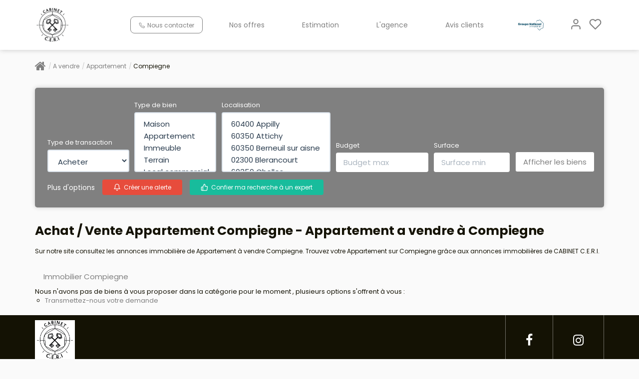

--- FILE ---
content_type: text/html; charset=UTF-8
request_url: https://www.cabinet-ceri.com/ville_bien/Compiegne_1_1__Vente/achat-vente-appartement-compiegne.html?city=COMPIEGNE&page=&typebien=1&dept=&typetransac=Vente&
body_size: 2337
content:
<!DOCTYPE html>
<html lang="en">
<head>
    <meta charset="utf-8">
    <meta name="viewport" content="width=device-width, initial-scale=1">
    <title></title>
    <style>
        body {
            font-family: "Arial";
        }
    </style>
    <script type="text/javascript">
    window.awsWafCookieDomainList = [];
    window.gokuProps = {
"key":"AQIDAHjcYu/GjX+QlghicBgQ/[base64]/4JAnwUzRfaPjXA==",
          "iv":"CgAHhCMliwAAAf9H",
          "context":"gM9MPGSdh02nQOx2aZycRMFITYABaAu+qv9KhzzRAn75X17I7BFHmgg6Hs6ahcygDAGyjbWR8hCcBS7vFkJQppEjDYLLq53q/ck8NX73wyzEM90qyeAYIZOZsnBAORbhp2KgrP6+Abgw381jYAVwys8ep0bOwCn72GpfJ0N/9vfb9MCFiBkU/Mtx0052UcF0wri5XY87dS/cBjN59Ah/kCEYs+ut+SmHYoKDgkTJKSFfDk0cE4+8Qvk55bkIxmgKn+TBawpSuPChC8rQWjtOjb6VnDMlNx+EJJDradjBqR4NFW2acuBB/[base64]/[base64]/UxMLQZzCkWD+Mge5grcEqmMZsYXtMGUPJ1LTeSRfI3P8bw="
};
    </script>
    <script src="https://7813e45193b3.47e58bb0.eu-west-3.token.awswaf.com/7813e45193b3/28fa1170bc90/1cc501575660/challenge.js"></script>
</head>
<body>
    <div id="challenge-container"></div>
    <script type="text/javascript">
        AwsWafIntegration.saveReferrer();
        AwsWafIntegration.checkForceRefresh().then((forceRefresh) => {
            if (forceRefresh) {
                AwsWafIntegration.forceRefreshToken().then(() => {
                    window.location.reload(true);
                });
            } else {
                AwsWafIntegration.getToken().then(() => {
                    window.location.reload(true);
                });
            }
        });
    </script>
    <noscript>
        <h1>JavaScript is disabled</h1>
        In order to continue, we need to verify that you're not a robot.
        This requires JavaScript. Enable JavaScript and then reload the page.
    </noscript>
</body>
</html>

--- FILE ---
content_type: text/css
request_url: https://www.cabinet-ceri.com/templates/gnimmo_atransaction/catalog/css/home.css
body_size: 11220
content:
.clearfix {
  *zoom: 1;
}
.clearfix:before,
.clearfix:after {
  display: table;
  content: "";
  line-height: 0;
}
.clearfix:after {
  clear: both;
}
.hide-text {
  font: 0/0 a;
  color: transparent;
  text-shadow: none;
  background-color: transparent;
  border: 0;
}
.input-block-level {
  display: block;
  width: 100%;
  min-height: 30px;
  -webkit-box-sizing: border-box;
  -moz-box-sizing: border-box;
  box-sizing: border-box;
}
@media (min-width: 1300px) {
  .container {
    width: 1270px;
  }
}
.entry-title.page-header {
  margin-top: 30px;
  font-size: 25px;
  font-weight: 700;
  line-height: 33px;
  margin-bottom: 15px;
}
h3,
.h3 {
  font-size: 20px;
}
.page_annonce,
.page_advanced_search_result,
.page_products_city,
.page_index {
  background-color: var(--color-3-darken-2);
}
#header {
  float: left;
  width: 100%;
  position: relative;
}
#header .bandeau-estimation {
  float: left;
  width: 100%;
  background-color: var(--color-2);
  color: var(--color-3);
  height: 40px;
  display: flex;
  justify-content: center;
  align-items: center;
  flex-wrap: wrap;
}
#header .bandeau-estimation .text-header-estimation {
  float: left;
  width: 100%;
  text-align: center;
  padding: 5px 0;
  font-size: 12px;
}
#header .bandeau-estimation .text-header-estimation .text-estim {
  display: inline-block;
  vertical-align: middle;
}
#header .bandeau-estimation .text-header-estimation .green-puce {
  display: inline-block;
  vertical-align: middle;
  height: 10px;
  width: 10px;
  border-radius: 50%;
  background-color: #57EBA1;
}
#header .bandeau-estimation .text-header-estimation span,
#header .bandeau-estimation .text-header-estimation a {
  display: inline-block;
  vertical-align: middle;
}
#header .bandeau-estimation .text-header-estimation .btn-estimation {
  background-color: var(--color-3);
  border-radius: 24px;
  padding: 3px 12px;
  font-size: 12px;
  text-decoration: none;
}
#header .bandeau-estimation .text-header-estimation .btn-estimation span,
#header .bandeau-estimation .text-header-estimation .btn-estimation svg {
  display: inline-block;
  vertical-align: middle;
}
#header .bandeau-estimation .text-header-estimation .btn-estimation svg {
  height: 10px;
  width: 10px;
  margin-right: 2px;
}
#header .container-slider-home {
  position: absolute;
  top: 0;
  left: 0;
  width: 100%;
  height: 100%;
  z-index: -1;
}
#header .container-slider-home:after {
  content: ' ';
  position: absolute;
  top: 0;
  left: 0;
  width: 100%;
  height: 100%;
  background-color: rgba(42, 42, 42, 0.3);
}
#header .container-slider-home #video_header {
  position: absolute;
  top: 0;
  left: 0;
  height: 100%;
  width: 100%;
  z-index: 1;
  object-fit: cover;
  -o-object-fit: cover;
  object-position: center;
  -o-object-position: center;
}
#header .container-slider-home .bx-wrapper {
  height: 100% !important;
  width: 100% !important;
  margin: 0;
}
#header .container-slider-home .bx-wrapper .bx-viewport {
  height: 100% !important;
  width: 100% !important;
  -moz-box-shadow: none;
  -webkit-box-shadow: none;
  box-shadow: none;
  border: 0;
  left: 0;
  background: transparent;
}
#header .container-slider-home #slider_header {
  height: 100%;
  width: 100%;
}
#header .container-slider-home #slider_header .slider-item {
  height: 100%;
}
#header .container-slider-home #slider_header .slider-item img {
  height: 100%;
  width: 100%;
  object-fit: cover;
  -o-object-fit: cover;
  object-position: center;
  -o-object-position: center;
}
#header #bandeau_space_replace {
  float: left;
  width: 100%;
  height: 0;
}
#header #bandeau_header {
  float: left;
  width: 100%;
  height: var(--height-menu);
  position: relative;
  z-index: 10;
  -webkit-transition: all 0.3s ease;
  -moz-transition: all 0.3s ease;
  -ms-transition: all 0.3s ease;
  -o-transition: all 0.3s ease;
  transition: all 0.3s ease;
  background-color: var(--color-bloc);
  -webkit-box-shadow: 0px 0px 10px rgba(0, 0, 0, 0.2);
  box-shadow: 0px 0px 10px rgba(0, 0, 0, 0.2);
  margin-bottom: 20px;
}
#header #bandeau_header.mode-fixe {
  position: fixed;
  top: 0;
  left: 0;
  margin-bottom: 0;
}
#header #bandeau_header.mode-fixe .header-menu .menu-desktop .menu .list-links > li > a {
  color: var(--color-1);
}
#header #bandeau_header.mode-fixe .header-menu .menu-desktop .menu .list-links > li > a:hover,
#header #bandeau_header.mode-fixe .header-menu .menu-desktop .menu .list-links > li > a:focus {
  color: var(--color-2);
}
#header #bandeau_header.mode-fixe .header-menu .menu-tools a {
  color: var(--color-1);
}
#header #bandeau_header.mode-fixe .header-menu .menu-tools a:hover,
#header #bandeau_header.mode-fixe .header-menu .menu-tools a:focus {
  color: var(--color-2);
}
#header #bandeau_header .menu-burger .burger-picto {
  width: 40px;
  height: 40px;
  background-color: var(--color-2-lighten-3);
  color: var(--color-2);
  padding: 5px;
  border-radius: 3px;
  cursor: pointer;
}
#header #bandeau_header .menu-burger .burger-picto .picto-close svg,
#header #bandeau_header .menu-burger .burger-picto .picto-open svg {
  height: 100%;
  width: 100%;
}
#header #bandeau_header .menu-burger .burger-picto .picto-open {
  display: none;
}
#header #bandeau_header .logo-header {
  float: left;
  max-width: var(--width-logo);
  height: var(--height-logo);
  padding: 15px 15px 15px 0;
}
#header #bandeau_header .logo-header.with-bg-white {
  margin-top: -40px;
  padding-top: 55px;
  height: calc(40px +  var(--height-logo) );
  padding-left: 15px;
  background-color: var(--color-bloc);
  border-bottom-left-radius: 15px;
  border-bottom-right-radius: 15px;
}
#header #bandeau_header .logo-header img {
  max-width: 100%;
  height: 100%;
  object-fit: contain;
  -o-object-fit: contain;
  object-position: center;
  -o-object-position: center;
}
#header #bandeau_header .header-menu {
  float: right;
  width: calc(100% -  var(--width-logo) );
  display: flex;
  align-items: center;
  justify-content: space-between;
  flex-wrap: wrap;
  padding-left: 20px;
  height: var(--height-menu);
  position: relative;
  z-index: 1;
}
#header #bandeau_header .header-menu .contact-header .btn-contact {
  color: var(--color-2);
  background-color: var(--color-3);
  border: 1px solid var(--color-2);
  border-radius: 8px;
  padding: 8px 16px;
  font-size: 12px;
}
#header #bandeau_header .header-menu .contact-header .btn-contact:hover,
#header #bandeau_header .header-menu .contact-header .btn-contact:focus {
  color: var(--color-1);
  border: 1px solid var(--color-1);
}
#header #bandeau_header .header-menu .contact-header .btn-contact span,
#header #bandeau_header .header-menu .contact-header .btn-contact svg {
  display: inline-block;
  vertical-align: middle;
}
#header #bandeau_header .header-menu .contact-header .btn-contact svg {
  height: 1em;
  margin-right: 2px;
}
#header #bandeau_header .header-menu .menu-desktop {
  flex-grow: 1;
  padding: 0 15px;
}
#header #bandeau_header .header-menu .menu-desktop .menu {
  float: left;
  width: 100%;
}
#header #bandeau_header .header-menu .menu-desktop .menu .list-links {
  display: flex;
  justify-content: space-evenly;
  align-items: center;
  list-style: none;
  flex-wrap: wrap;
  margin: 0;
  padding: 0;
}
#header #bandeau_header .header-menu .menu-desktop .menu .list-links li a .link-with-arrow {
  height: 1.2em;
  width: 1.2em;
  display: inline-block;
  vertical-align: middle;
  margin-left: 0.5em;
}
#header #bandeau_header .header-menu .menu-desktop .menu .list-links li a .link-with-arrow svg {
  height: 100%;
  width: 100%;
}
#header #bandeau_header .header-menu .menu-desktop .menu .list-links li:hover > ul,
#header #bandeau_header .header-menu .menu-desktop .menu .list-links li:focus > ul {
  display: block;
}
#header #bandeau_header .header-menu .menu-desktop .menu .list-links > li {
  padding: 10px 8px;
  position: relative;
  flex: auto;
  text-align: center;
}
#header #bandeau_header .header-menu .menu-desktop .menu .list-links > li > a {
  color: var(--color-2);
  text-decoration: none;
  font-size: 14px;
}
#header #bandeau_header .header-menu .menu-desktop .menu .list-links > li > a:hover,
#header #bandeau_header .header-menu .menu-desktop .menu .list-links > li > a:focus {
  color: var(--color-1);
}
#header #bandeau_header .header-menu .menu-desktop .menu .list-links > li ul {
  display: none;
  list-style: none;
  margin: 0;
  background-color: var(--color-bloc);
  border: 1px solid var(--color-1-lighten);
  border-radius: 5px;
  padding: 10px 0;
}
#header #bandeau_header .header-menu .menu-desktop .menu .list-links > li ul li {
  position: relative;
  padding: 3px 25px;
  text-align: left;
}
#header #bandeau_header .header-menu .menu-desktop .menu .list-links > li ul li a {
  white-space: nowrap;
  color: var(--color-1);
  text-decoration: none;
}
#header #bandeau_header .header-menu .menu-desktop .menu .list-links > li ul li a:hover,
#header #bandeau_header .header-menu .menu-desktop .menu .list-links > li ul li a:focus {
  color: var(--color-2);
}
#header #bandeau_header .header-menu .menu-desktop .menu .list-links > li ul li > ul {
  position: absolute;
  top: 0;
  left: 100%;
}
#header #bandeau_header .header-menu .menu-desktop .menu .list-links > li > ul {
  position: absolute;
  width: auto !important;
  top: 100%;
  left: 50%;
  -moz-transform: translateX(-50%);
  -webkit-transform: translateX(-50%);
  -o-transform: translateX(-50%);
  -ms-transform: translateX(-50%);
  transform: translateX(-50%);
}
#header #bandeau_header .header-menu .menu-tools .menu-burger {
  display: inline-block;
  vertical-align: middle;
  margin: 0 5px;
}
#header #bandeau_header .header-menu .menu-tools a {
  display: inline-block;
  vertical-align: middle;
  color: var(--color-2);
  text-decoration: none;
  margin: 0 5px;
  position: relative;
}
#header #bandeau_header .header-menu .menu-tools a:hover,
#header #bandeau_header .header-menu .menu-tools a:focus {
  color: var(--color-1);
}
#header #bandeau_header .header-menu .menu-tools a svg {
  height: 25px;
}
#header #bandeau_header .header-menu .menu-tools a.link-lang span {
  position: absolute;
  left: 0;
  top: 0;
  font-size: 10px;
  width: 100%;
  height: 100%;
  display: flex;
  justify-content: center;
  align-items: center;
  padding-bottom: 1px;
  padding-left: 1px;
}
#header #bandeau_header .header-menu-mobile {
  float: left;
  width: 25%;
  height: var(--height-menu);
  display: flex;
  align-items: center;
  justify-content: flex-start;
  flex-wrap: wrap;
}
#header #bandeau_header .header-menu-mobile .contact-mobile {
  margin-left: 15px;
}
#header #bandeau_header .header-menu-mobile .contact-mobile svg {
  color: var(--color-1);
  height: 25px;
}
#header #bandeau_header #menu_mobile {
  position: absolute;
  top: 100%;
  width: 100%;
  left: 0;
  height: 0;
  max-height: calc(100vh - var(--height-menu) );
  overflow: hidden;
  background-color: var(--color-2);
}
#header #bandeau_header #menu_mobile .bloc-menu-mobile {
  height: 100%;
  width: 100%;
  padding: 30px;
}
#header #bandeau_header #menu_mobile .bloc-menu-mobile .menu .list-links {
  padding: 0;
  list-style: none;
  margin: 0;
}
#header #bandeau_header #menu_mobile .bloc-menu-mobile .menu .list-links li a .link-with-arrow {
  height: 1.2em;
  width: 1.2em;
  display: inline-block;
  vertical-align: middle;
  margin-left: 0.5em;
}
#header #bandeau_header #menu_mobile .bloc-menu-mobile .menu .list-links li a .link-with-arrow svg {
  height: 100%;
  width: 100%;
}
#header #bandeau_header #menu_mobile .bloc-menu-mobile .menu .list-links li:hover > ul,
#header #bandeau_header #menu_mobile .bloc-menu-mobile .menu .list-links li:focus > ul {
  display: block;
}
#header #bandeau_header #menu_mobile .bloc-menu-mobile .menu .list-links > li {
  padding: 15px 0;
  position: relative;
}
#header #bandeau_header #menu_mobile .bloc-menu-mobile .menu .list-links > li > a {
  font-size: 25px;
}
#header #bandeau_header #menu_mobile .bloc-menu-mobile .menu .list-links > li ul {
  display: none;
  list-style: none;
  margin: 0;
  background-color: var(--color-bloc);
  border: 1px solid var(--color-1-lighten);
  border-radius: 5px;
  padding: 10px 0;
  z-index: 1;
}
#header #bandeau_header #menu_mobile .bloc-menu-mobile .menu .list-links > li ul li {
  position: relative;
  padding: 3px 25px;
  text-align: left;
}
#header #bandeau_header #menu_mobile .bloc-menu-mobile .menu .list-links > li ul li a {
  white-space: nowrap;
  color: var(--color-1);
  text-decoration: none;
}
#header #bandeau_header #menu_mobile .bloc-menu-mobile .menu .list-links > li ul li a:hover,
#header #bandeau_header #menu_mobile .bloc-menu-mobile .menu .list-links > li ul li a:focus {
  color: var(--color-2);
}
#header #bandeau_header #menu_mobile .bloc-menu-mobile .menu .list-links > li ul li > ul {
  position: absolute;
  top: 100%;
  left: 10px;
}
#header #bandeau_header #menu_mobile .bloc-menu-mobile .menu .list-links > li > ul {
  position: absolute;
  width: auto !important;
  top: 100%;
  left: 0;
}
#header #bandeau_header #menu_mobile,
#header #bandeau_header #menu_mobile a:not(.btn-primary) {
  color: var(--color-3);
}
#header .header-main {
  float: left;
  width: 100%;
  display: flex;
  justify-content: center;
  align-items: center;
  padding: 90px 0;
}
#header .header-main .col-left {
  width: 60%;
}
#header .header-main .col-left h1,
#header .header-main .col-left h2 {
  margin-top: 0;
  padding-right: 25%;
  color: var(--color-3);
}
#header .header-main .col-left h1 {
  margin-top: 0;
  font-weight: bold;
  line-height: 1.3em;
}
#header .header-main .col-left h2 {
  float: left;
  width: 100%;
  margin-bottom: 15px;
  color: var(--color-3);
  font-weight: 600;
  font-size: 22px;
  line-height: 1.2em;
}
#header .header-main .col-left .bloc-avis-clients {
  float: left;
  width: 100%;
}
#header .header-main .col-right {
  width: 40%;
}
#header #bandeau_header .header-menu .menu-desktop .menu .list-links > .logo-gnimmo {
  padding: 10px 0 ;
}
#header #bandeau_header .header-menu .menu-desktop .menu .list-links > .logo-gnimmo img {
  width: 55px;
}
#header #menu_mobile .bloc-menu-mobile .menu .list-links > .logo-gnimmo img {
  width: 90px;
}
#header .sidebar-fixed {
  position: fixed;
  top: 210px;
  right: -8px;
  z-index: 10;
  width: 45px;
}
#header .sidebar-fixed .reseaux {
  background: rgba(255, 255, 255, 0.8);
  border-radius: 10px;
}
#header .sidebar-fixed .reseaux ul {
  padding: 8px;
}
#header .sidebar-fixed .reseaux li {
  list-style-type: none;
}
#header .sidebar-fixed .reseaux li .fa {
  background-color: var(--color-1);
  padding: 5px;
  border-radius: 5px;
  margin: 5px 0;
}
#header .sidebar-fixed .reseaux li .fa:before {
  color: rgba(255, 255, 255, 0.8);
}
#header .sidebar-fixed .reseaux li .fa-facebook {
  padding: 5px 7px;
}
#header .sidebar-fixed .reseaux li .fa:hover:before {
  color: var(--color-2);
}
#header .sidebar-fixed .contact {
  background: var(--color-2);
  border-radius: 10px;
  padding-left: 10px;
  padding: 0 10px;
  cursor: pointer;
  width: 150px;
  padding: 10px;
  -webkit-transition: all 0.3s ease;
  -moz-transition: all 0.3s ease;
  -ms-transition: all 0.3s ease;
  -o-transition: all 0.3s ease;
  transition: all 0.3s ease;
}
#header .sidebar-fixed .contact:hover {
  transform: translateX(-100px);
}
#header .sidebar-fixed .contact a {
  display: flex;
  align-items: center;
  color: var(--color-bg);
}
#header .sidebar-fixed .contact .fa {
  margin-right: 12px;
}
#header .sidebar-fixed .contact .fa:before {
  color: var(--color-bg);
}
#box_search {
  float: left;
  width: 100%;
  position: relative;
  padding: 25px;
  border-radius: 5px;
  background-color: var(--color-2);
  -webkit-box-shadow: 0px 0px 10px rgba(0, 0, 0, 0.2);
  box-shadow: 0px 0px 10px rgba(0, 0, 0, 0.2);
  -webkit-transition: all 0.3s ease;
  -moz-transition: all 0.3s ease;
  -ms-transition: all 0.3s ease;
  -o-transition: all 0.3s ease;
  transition: all 0.3s ease;
}
#box_search.mode-fixe {
  position: fixed;
  top: 0;
  left: 0;
  z-index: 20;
  padding: 10px calc(((100% - 1270px) / 2) + 30px);
  border-radius: 0;
}
#box_search .search-form {
  float: left;
  width: 100%;
  position: relative;
}
#box_search .search-form .slogan-search {
  float: left;
  width: 100%;
  font-size: 16px;
  margin-bottom: 20px;
}
#box_search .search-form .slogan-search .sub-title {
  display: inline-block;
  font-weight: bold;
  margin-bottom: 10px;
}
#box_search .search-form .row-transac {
  float: left;
  width: 100%;
  margin-bottom: 15px;
  position: relative;
}
#box_search .search-form .row-transac .list-transac {
  display: inline-flex;
  padding: 0;
  margin: 0;
  list-style: none;
  background-color: var(--color-2-lighten-3);
  border-radius: 15px;
  padding: 5px 8px;
}
#box_search .search-form .row-transac .list-transac li {
  z-index: 1;
}
#box_search .search-form .row-transac .list-transac li a {
  text-decoration: none;
  cursor: pointer;
  color: var(--color-1);
  background-color: transparent;
  display: inline-block;
  border-radius: 10px;
  padding: 10px 15px;
  font-size: 15px;
}
#box_search .search-form .row-transac .back-active-transac {
  position: absolute;
  top: 5px;
  left: 8px;
  border-radius: 10px;
  background-color: var(--color-bloc);
  height: calc(100% - 10px);
  -webkit-transition: all 0.3s ease;
  -moz-transition: all 0.3s ease;
  -ms-transition: all 0.3s ease;
  -o-transition: all 0.3s ease;
  transition: all 0.3s ease;
}
#box_search .search-form .row-search-home .row-input {
  float: left;
  width: 100%;
}
#box_search .search-form .row-search-home .row-input .control-label {
  color: var(--color-1-lighten-2);
}
#box_search .search-form .row-search-home .row-input .form-group {
  position: relative;
}
#box_search .search-form .row-search-home .row-input.row-localisation .bootstrap-select.form-control.btn-group .btn .caret {
  background-image: url(../images/icons/map-pin.svg);
}
#box_search .search-form .row-search-home .row-input .btn-more-options,
#box_search .search-form .row-search-home .row-input .btn-submit {
  float: left;
  width: 50%;
}
#box_search .search-form .row-search-home .row-input .btn-more-options {
  padding: 13px 0;
}
#box_search .search-form .row-search-home .row-input .btn-more-options a {
  text-decoration: underline;
}
#box_search .search-form .row-search-home .row-input .btn-submit {
  text-align: right;
}
#box_search .search-form .row-search-home .row-input .btn-submit .btn {
  border-radius: 8px;
}
#box_search .search-form .row-search-inter {
  float: left;
  width: 100%;
  position: relative;
}
#box_search .search-form .row-search-inter a {
  color: var(--color-3);
}
#box_search .search-form .row-search-inter a:hover,
#box_search .search-form .row-search-inter a:focus {
  color: var(--color-1);
}
#box_search .search-form .row-search-inter .selectpicker a {
  color: var(--color-1);
}
#box_search .search-form .row-search-inter .selectpicker a:hover,
#box_search .search-form .row-search-inter .selectpicker a:focus {
  color: var(--color-3);
}
#box_search .search-form .row-search-inter .row-inputs,
#box_search .search-form .row-search-inter .row-actions {
  float: left;
  width: 100%;
}
#box_search .search-form .row-search-inter .row-inputs {
  display: flex;
  justify-content: space-between;
  align-items: flex-end;
  margin-bottom: 15px;
}
#box_search .search-form .row-search-inter .row-inputs .form-group {
  margin-bottom: 0;
}
#box_search .search-form .row-search-inter .row-inputs .col-input .form-group > .control-label {
  color: var(--color-3);
}
#box_search .search-form .row-search-inter .row-inputs .col-transac,
#box_search .search-form .row-search-inter .row-inputs .col-typebien {
  width: 15%;
}
#box_search .search-form .row-search-inter .row-inputs .col-localisation {
  width: 20%;
}
#box_search .search-form .row-search-inter .row-inputs .col-localisation .bootstrap-select.form-control.btn-group .btn .caret {
  background-image: url(../images/icons/map-pin.svg);
}
#box_search .search-form .row-search-inter .row-inputs .col-budget {
  width: 17%;
}
#box_search .search-form .row-search-inter .row-inputs .col-surface,
#box_search .search-form .row-search-inter .row-inputs .col-pieces,
#box_search .search-form .row-search-inter .row-inputs .col-submit {
  width: 14%;
}
#box_search .search-form .row-search-inter .row-inputs .col-submit .btn-submit {
  border: 0;
}
#box_search .search-form .row-search-inter .row-inputs input[type="text"].form-control,
#box_search .search-form .row-search-inter .row-inputs input[type="number"].form-control {
  height: auto;
  padding: 10px 15px;
  border: 0;
}
#box_search .search-form .row-search-inter .row-inputs input[type="text"].form-control:focus,
#box_search .search-form .row-search-inter .row-inputs input[type="number"].form-control:focus {
  -webkit-box-shadow: inset 1px 3px 3px rgba(0, 0, 0, 0.15);
  box-shadow: inset 1px 3px 3px rgba(0, 0, 0, 0.15);
}
#box_search .search-form .row-search-inter .row-inputs .bs-searchbox input[type="text"].form-control,
#box_search .search-form .row-search-inter .row-inputs .bs-searchbox input[type="number"].form-control {
  border: 1px solid var(--color-1-lighten-2);
}
#box_search .search-form .row-search-inter .row-inputs input[type=number] {
  -moz-appearance: textfield;
}
#box_search .search-form .row-search-inter .row-inputs input[type=number]::-webkit-outer-spin-button,
#box_search .search-form .row-search-inter .row-inputs input[type=number]::-webkit-inner-spin-button {
  -webkit-appearance: none;
  margin: 0;
}
#box_search .search-form .row-search-inter .row-actions {
  display: flex;
  justify-content: flex-start;
  align-items: center;
}
#box_search .search-form .row-search-inter .row-actions .col-input:not(:last-child) {
  margin-right: 15px;
}
#box_search .search-form .row-search-inter .row-actions .col-input .btn-danger,
#box_search .search-form .row-search-inter .row-actions .col-input .btn-success {
  font-size: 12px;
  color: var(--color-3);
  padding: 6px 20px;
  line-height: 1em;
}
#box_search .search-form .row-search-inter .row-actions .col-input .btn-danger span,
#box_search .search-form .row-search-inter .row-actions .col-input .btn-success span,
#box_search .search-form .row-search-inter .row-actions .col-input .btn-danger .picto,
#box_search .search-form .row-search-inter .row-actions .col-input .btn-success .picto {
  display: inline-block;
  vertical-align: middle;
}
#box_search .search-form .row-search-inter .row-actions .col-input .btn-danger .picto,
#box_search .search-form .row-search-inter .row-actions .col-input .btn-success .picto {
  height: 15px;
  width: 15px;
  margin-right: 3px;
}
#box_search .search-form .row-search-inter .row-actions .col-input .btn-danger .picto svg,
#box_search .search-form .row-search-inter .row-actions .col-input .btn-success .picto svg {
  height: 100%;
  width: 100%;
}
.page_home #header {
  min-height: 80vh;
}
.page_home #header #bandeau_header {
  background-color: transparent;
  -webkit-box-shadow: none;
  box-shadow: none;
  margin-bottom: 0;
}
.page_home #header #bandeau_header .header-menu .contact-header .btn-contact {
  border: 1px solid var(--color-3);
}
.page_home #header #bandeau_header .header-menu .menu-desktop .menu {
  float: left;
  width: 100%;
}
.page_home #header #bandeau_header .header-menu .menu-desktop .menu .list-links > li > a {
  color: var(--color-3);
}
.page_home #header #bandeau_header .header-menu .menu-desktop .menu .list-links > li > a:hover,
.page_home #header #bandeau_header .header-menu .menu-desktop .menu .list-links > li > a:focus {
  color: var(--color-2);
}
.page_home #header #bandeau_header .header-menu .menu-tools a {
  color: var(--color-3);
}
.page_home #header #bandeau_header .header-menu .menu-tools a:hover,
.page_home #header #bandeau_header .header-menu .menu-tools a:focus {
  color: var(--color-2);
}
.page_home #header #bandeau_header.mode-fixe {
  background-color: var(--color-bloc);
  -webkit-box-shadow: 0px 0px 10px rgba(0, 0, 0, 0.2);
  box-shadow: 0px 0px 10px rgba(0, 0, 0, 0.2);
}
.page_home #header #bandeau_header.mode-fixe .header-menu .contact-header .btn-contact {
  border: 1px solid var(--color-2);
}
.page_home #header #bandeau_header.mode-fixe .header-menu .contact-header .btn-contact:hover,
.page_home #header #bandeau_header.mode-fixe .header-menu .contact-header .btn-contact:focus {
  border: 1px solid var(--color-1);
  color: var(--color-1);
}
.page_home #header #bandeau_header.mode-fixe .header-menu .menu-desktop .menu .list-links > li > a {
  color: var(--color-1);
}
.page_home #header #bandeau_header.mode-fixe .header-menu .menu-desktop .menu .list-links > li > a:hover,
.page_home #header #bandeau_header.mode-fixe .header-menu .menu-desktop .menu .list-links > li > a:focus {
  color: var(--color-2);
}
.page_home #header #bandeau_header.mode-fixe .header-menu .menu-tools a {
  color: var(--color-1);
}
.page_home #header #bandeau_header.mode-fixe .header-menu .menu-tools a:hover,
.page_home #header #bandeau_header.mode-fixe .header-menu .menu-tools a:focus {
  color: var(--color-2);
}
.page_home #box_search {
  background-color: var(--color-bloc);
  padding: 40px 30px;
}
#modal_advanced_search .modal-dialog {
  -webkit-transform: translate3d(calc(50% + 50vw), 0, 0);
  transform: translate3d(calc(50% + 50vw), 0, 0);
}
#modal_advanced_search.in .modal-dialog {
  -webkit-transform: translate3d(0, 0, 0);
  transform: translate3d(0, 0, 0);
}
#modal_advanced_search .modal-content .modal-body {
  padding: 30px 30px 20px;
}
#modal_advanced_search .modal-content .modal-body .subtitle-advanced-search,
#modal_advanced_search .modal-content .modal-body .row-advanced-search {
  width: 100%;
}
#modal_advanced_search .modal-content .modal-body .subtitle-advanced-search {
  padding: 10px 0;
  font-size: 16px;
  font-weight: bold;
  margin-bottom: 20px;
  border-bottom: 1px solid var(--color-1-lighten);
}
#modal_advanced_search .modal-content .modal-body .row-advanced-search {
  display: flex;
  justify-content: flex-start;
  align-items: center;
  flex-wrap: wrap;
}
#modal_advanced_search .modal-content .modal-body .row-advanced-search + .subtitle-advanced-search {
  margin-top: 15px;
}
#modal_advanced_search .modal-content .modal-body .row-advanced-search .input-search {
  width: 50%;
}
#modal_advanced_search .modal-content .modal-body .row-advanced-search .input-search:nth-child(2n - 1) {
  padding-right: 10px;
}
#modal_advanced_search .modal-content .modal-body .row-advanced-search .input-search:nth-child(2n) {
  padding-left: 10px;
}
#modal_advanced_search .modal-content .modal-body .row-advanced-search .input-search input[type=number] {
  -moz-appearance: textfield;
}
#modal_advanced_search .modal-content .modal-body .row-advanced-search .input-search input[type=number]::-webkit-outer-spin-button,
#modal_advanced_search .modal-content .modal-body .row-advanced-search .input-search input[type=number]::-webkit-inner-spin-button {
  -webkit-appearance: none;
  margin: 0;
}
#modal_advanced_search .modal-content .modal-body .row-advanced-search .input-search .form-control {
  border-radius: 10px;
}
#modal_advanced_search .modal-content .modal-body .row-advanced-search .input-search .input-picto {
  position: relative;
}
#modal_advanced_search .modal-content .modal-body .row-advanced-search .input-search .input-picto .form-control {
  padding-right: 45px;
}
#modal_advanced_search .modal-content .modal-body .row-advanced-search .input-search .input-picto .picto {
  position: absolute;
  top: 0;
  right: 0;
  height: 100%;
  display: flex;
  justify-content: center;
  align-items: center;
  width: 45px;
  font-weight: 600;
  font-size: 15px;
  cursor: context-menu;
}
#modal_advanced_search .modal-content .modal-footer {
  text-align: center;
  border: 0;
  padding-top: 0;
}
#modal_advanced_search .modal-content .close-btn {
  position: absolute;
  right: 100%;
  top: 20px;
  width: 40px;
  height: 55px;
  background-color: var(--color-2);
  color: var(--color-3);
  border-top-left-radius: 15px;
  border-bottom-left-radius: 15px;
  cursor: pointer;
  padding: 12px 10px;
}
#modal_advanced_search .modal-content .close-btn svg {
  height: 100%;
  width: 100%;
}
/* Style the contact form */
.page_contact_us {
  color: #666F71;
  /* Hide all steps by default: */
  /* Style the input fields */
  /* Mark input boxes that gets an error on validation: */
  /* slider css */
}
.page_contact_us .entry-title.page-header {
  color: #1D2122;
  font-size: 34px;
  font-weight: 600;
  text-align: center;
}
.page_contact_us #regForm {
  background-color: #ffffff;
  margin: 100px auto;
  padding: 40px;
  width: 70%;
  min-width: 300px;
}
.page_contact_us .text-origin {
  font-size: 18px;
  font-weight: 500;
  line-height: 1.5em;
  text-align: center;
}
.page_contact_us .text-origin #text-no-logged {
  display: flex;
  align-items: center;
  justify-content: center;
  flex-wrap: wrap;
  width: 90%;
  margin: 0 auto;
  margin-bottom: 20px;
  background-color: #CCE5FF;
  border: 1px solid #B8DAFF;
  padding: 16px 20px;
  border-radius: 4px;
  color: #004085;
  pointer-events: none;
  font-size: 16px;
  position: relative;
}
.page_contact_us .text-origin #text-no-logged a {
  margin-left: 10px;
  pointer-events: all;
  border: none;
  color: #004085;
  background: #fff;
  border-radius: 4px;
}
.page_contact_us .text-origin #text-no-logged a u {
  text-decoration: none;
}
.page_contact_us .text-origin #text-no-logged::after {
  content: "\00D7";
  margin-left: 20px;
  font-size: xx-large;
  pointer-events: all;
  cursor: pointer;
  position: absolute;
  right: 10px;
  top: 30%;
}
.page_contact_us .text-origin #text-no-logged .text_alert {
  display: block;
  margin-right: 10px;
}
.page_contact_us h3 {
  color: #064085;
  font-weight: 600;
  margin-bottom: 30px;
}
.page_contact_us .required-text {
  text-align: right;
  margin-top: 10px;
}
.page_contact_us hr {
  border: 1px solid #D8E4E8;
  width: 100%;
}
.page_contact_us #test {
  max-width: 430px;
  margin: 0 auto;
  padding-top: 50px;
}
.page_contact_us #test .radio-gender,
.page_contact_us #test .radio-type_bien {
  width: 100%;
  display: flex;
  align-items: center;
  justify-content: flex-start;
}
.page_contact_us #test .radio-gender .btn:hover,
.page_contact_us #test .radio-type_bien .btn:hover {
  color: #064085;
}
.page_contact_us #test input.form-control {
  border: 1px solid #D8E4E8;
}
.page_contact_us #test input:not(:placeholder-shown) {
  border: 1px solid #064085;
}
.page_contact_us .tab {
  display: none;
  flex-direction: column;
}
.page_contact_us .tab.options .form-group label {
  text-transform: unset;
  font-weight: 600;
  display: flex;
  align-items: baseline;
}
.page_contact_us .tab.options .form-group label.cap {
  text-transform: uppercase;
}
.page_contact_us .tab.options #div1,
.page_contact_us .tab.options #div2 {
  border-radius: 5px;
}
.page_contact_us .tab.options .checkbox input {
  transform: scale(1.5);
  border: 1px solid #F5F5F5;
}
.page_contact_us .tab .form-group {
  display: flex;
  flex-direction: column;
}
.page_contact_us .tab .form-group label {
  text-align: left;
  display: flex;
  align-items: center;
  justify-content: space-between;
  text-transform: uppercase;
  margin-bottom: 10px;
  font-weight: 600;
  font-size: 14px;
  color: #6E768F;
}
.page_contact_us .tab .form-group label span {
  text-transform: capitalize;
  color: #91A5AC;
  font-weight: 500;
}
.page_contact_us .tab .form-group .btn {
  width: 137px;
  padding: 18px 36px;
  background: #d8e4e8 26 0% 0% no-repeat padding-box;
  border: 1px solid #D8E4E8;
  border-radius: 4px;
}
.page_contact_us .tab .form-group .btn.location,
.page_contact_us .tab .form-group .btn.monsieur {
  margin-left: 16px;
}
.page_contact_us .tab .form-group .btn.active {
  background: #cce5fe D5 0% 0% no-repeat padding-box;
  border: 2px solid #064085;
  color: #064085;
}
.page_contact_us .tab .select-dropdown {
  position: relative;
}
.page_contact_us .tab .select-dropdown .caret-custom {
  position: absolute;
  display: flex;
  align-items: center;
  justify-content: center;
  width: 50px;
  height: 45px;
  border-left: 1px solid #D8E4E8;
  top: 0;
  right: 15px;
  z-index: -1;
}
.page_contact_us .tab .select-dropdown .caret-custom svg {
  width: 20px;
}
.page_contact_us .tab select {
  border: 1px solid #D8E4E8;
  background: #d8e4e8 26 0% 0% no-repeat padding-box;
  appearance: none;
}
.page_contact_us .tab textarea {
  border: 1px solid #D8E4E8;
}
.page_contact_us input {
  padding: 10px;
  font-size: 17px;
  font-family: Raleway;
  border: 1px solid #aaaaaa;
}
.page_contact_us input.invalid,
.page_contact_us select.invalid {
  background-color: #ffddddaf;
}
.page_contact_us .stepper_btns {
  height: 85px;
  justify-content: space-between;
  display: flex;
  align-items: center;
  position: relative;
  margin: 50px 0;
}
.page_contact_us .stepper_btns button {
  font: normal normal medium 20px/30px Manrope;
  font-size: 20px;
  line-height: 30px;
  padding: 22px 37px;
  border-radius: 5px;
  position: absolute;
  display: flex;
  align-items: center;
  border: none;
}
.page_contact_us .stepper_btns button svg {
  width: 20px;
}
.page_contact_us .stepper_btns button:first-child {
  left: 0px;
  color: #064085;
  background-color: #F0F5F7;
}
.page_contact_us .stepper_btns button:first-child svg {
  margin-right: 10px;
}
.page_contact_us .stepper_btns button:last-child {
  right: 0px;
  color: #FFFFFF;
  background-color: #064085;
}
.page_contact_us .stepper_btns button:last-child svg {
  margin-left: 10px;
}
.page_contact_us .stepper_list {
  /* Make circles that indicate the steps of the form: */
  counter-reset: buble;
  display: flex;
  justify-content: center;
  box-shadow: 0px 8px 26px #6E768F0B;
  padding: 30px 0;
  border: 1px solid #F0F5F7;
  border-radius: 10px;
}
.page_contact_us .stepper_list .step {
  position: relative;
  counter-increment: buble;
  display: flex;
  align-items: center;
  /* Mark the active step: */
  /* Mark the steps that are finished and valid: */
}
.page_contact_us .stepper_list .step::before {
  height: 40px;
  width: 40px;
  content: counter(buble);
  margin: 0 2px;
  color: black;
  background-color: #D4E9FE;
  border: none;
  border-radius: 50%;
  opacity: 1;
  display: flex;
  align-items: center;
  justify-content: center;
  margin-right: 16px;
}
.page_contact_us .stepper_list .step:not(:last-child)::after {
  content: "";
  width: 50px;
  border-top: 2px solid #D4E9FE;
  z-index: -1;
  margin-left: 16px;
  transform: translate(3px, 0px);
}
.page_contact_us .stepper_list .step.active::before {
  background-color: #064085;
  color: var(--color-3);
  opacity: 1;
}
.page_contact_us .stepper_list .step.finish {
  color: #1FBC68;
}
.page_contact_us .stepper_list .step.finish::before {
  background-color: #1FBC68;
  color: var(--color-3);
  content: '\2713';
}
.page_contact_us .stepper_list .step.finish::after {
  border-color: #1FBC6833;
}
.page_contact_us .slidecontainer {
  display: flex;
  position: relative;
  flex-wrap: wrap;
  margin: 25px 0;
  justify-content: space-between;
}
.page_contact_us .slidecontainer > * {
  flex: 0 0;
}
.page_contact_us .slider {
  -webkit-appearance: none;
  width: 100%;
  flex-basis: 100%;
  height: 13px;
  border-radius: 10px;
  background: #F0F5F7;
  outline: none;
  -webkit-transition: .2s;
  transition: opacity .2s;
  position: relative;
  padding: 7px !important;
}
.page_contact_us .slider:not(:placeholder-shown) {
  border: none !important;
}
.page_contact_us .slider::before {
  content: "";
  position: absolute;
  background: #D8E4E8;
  width: 13px;
  left: 0px;
  border-radius: 50%;
  height: 13px;
  top: 0px;
  z-index: 1;
  opacity: 0.7;
}
.page_contact_us .slider::after {
  content: "";
  position: absolute;
  background: #D8E4E8;
  width: 13px;
  right: 0px;
  border-radius: 50%;
  height: 13px;
  top: 0px;
  z-index: 1;
  opacity: 0.7;
}
.page_contact_us .slider::-webkit-slider-thumb {
  -webkit-appearance: none;
  appearance: none;
  width: 40px;
  height: 40px;
  border-radius: 50%;
  background: #064085;
  box-shadow: 0px 5px 16px #00000046;
  cursor: pointer;
}
.page_contact_us .slider::-moz-range-thumb {
  width: 25px;
  height: 25px;
  border-radius: 50%;
  background: #04AA6D;
  cursor: pointer;
}
.page_contact_us .bubble {
  position: absolute;
  top: 33px;
  border-radius: 4px;
  left: 50%;
  font-size: 14px;
  font: normal normal medium 14px/19px Manrope;
  transform: translateX(-50%);
}
.page_contact_us .bubble::after {
  content: "";
  position: absolute;
  width: 2px;
  height: 2px;
  top: -1px;
  left: 50%;
}
.page_content.contact-us-succcess article {
  display: flex;
  flex-direction: column;
  align-items: center;
  text-align: center;
}
.page_content.contact-us-succcess article::before {
  content: '\2713';
  color: #FFFFFF;
  background-color: #1FBC68;
  border-radius: 50%;
  width: 40px;
  height: 40px;
  display: flex;
  align-items: center;
  justify-content: center;
}
.page_content.contact-us-succcess article header h1 {
  font-size: 34px;
  line-height: 46px;
}
.page_content.contact-us-succcess article section div {
  font-size: 18px;
  line-height: 28px;
}
.page_content.contact-us-succcess article section div .btn.btn-primary {
  font-size: 20px;
  line-height: 30px;
  color: #064085;
  background-color: #F0F5F7;
  padding: 18px 36px;
  margin-top: 18px;
}
body {
  color: var(--color-1);
  background-color: var(--color-bg);
  font-size: 14px;
  font-family: var(--font-2);
}
h1,
h2 {
  font-family: var(--font-1);
}
#box_selection {
  float: left;
  width: 100%;
  padding: 80px 0;
  position: relative;
  padding-left: calc((100vw - 1350px) / 2);
}
#box_selection:after {
  content: ' ';
  width: calc(((100vw - 1365px) / 2) + 1350px);
  height: calc(100% - 140px);
  position: absolute;
  top: 0;
  right: 0;
  z-index: -1;
  background-color: rgba(0, 0, 0, 0.03);
  border-bottom-left-radius: 80px;
}
#box_selection .col-left {
  float: left;
  width: 35%;
  padding-left: 50px;
  padding-right: 30px;
}
#box_selection .col-left .content-selection,
#box_selection .col-left #controls_slider_selection {
  float: left;
  width: 100%;
}
#box_selection .col-left .content-selection {
  margin-bottom: 20px;
}
#box_selection .col-left #controls_slider_selection .btn-prev-slide,
#box_selection .col-left #controls_slider_selection .btn-next-slide {
  display: inline-block;
  height: 45px;
  width: 45px;
  border-radius: 50%;
  color: var(--color-1);
  background-color: var(--color-3);
  padding: 12px;
  cursor: pointer;
  -webkit-box-shadow: 0px 0px 10px rgba(0, 0, 0, 0.1);
  box-shadow: 0px 0px 10px rgba(0, 0, 0, 0.1);
  -webkit-transition: all 0.3s ease;
  -moz-transition: all 0.3s ease;
  -ms-transition: all 0.3s ease;
  -o-transition: all 0.3s ease;
  transition: all 0.3s ease;
}
#box_selection .col-left #controls_slider_selection .btn-prev-slide:hover,
#box_selection .col-left #controls_slider_selection .btn-next-slide:hover,
#box_selection .col-left #controls_slider_selection .btn-prev-slide:focus,
#box_selection .col-left #controls_slider_selection .btn-next-slide:focus {
  -webkit-box-shadow: 0px 0px 10px rgba(0, 0, 0, 0.5);
  box-shadow: 0px 0px 10px rgba(0, 0, 0, 0.5);
}
#box_selection .col-left #controls_slider_selection .btn-prev-slide svg,
#box_selection .col-left #controls_slider_selection .btn-next-slide svg {
  height: 100%;
  width: 100%;
  object-fit: contain;
  -o-object-fit: contain;
  object-position: center;
  -o-object-position: center;
}
#box_selection .col-left #controls_slider_selection .btn-prev-slide {
  margin-right: 15px;
}
#box_selection .col-right {
  float: left;
  width: 65%;
}
#box_selection .col-right .container-slider-selection {
  float: left;
  width: 100%;
  margin-top: -10px;
}
#box_selection .col-right .container-slider-selection .bx-wrapper {
  width: 100%;
  margin: 0;
  max-width: 100% !important;
}
#box_selection .col-right .container-slider-selection .bx-wrapper .bx-viewport {
  -moz-box-shadow: none;
  -webkit-box-shadow: none;
  box-shadow: none;
  border: 0;
  left: 0;
  background: transparent;
}
#box_selection .col-right #slider_selection .product-selection {
  float: left;
  width: 100%;
  padding: 10px 10px 60px;
  position: relative;
  -webkit-transition: all 0.3s ease;
  -moz-transition: all 0.3s ease;
  -ms-transition: all 0.3s ease;
  -o-transition: all 0.3s ease;
  transition: all 0.3s ease;
}
#box_selection .col-right #slider_selection .product-selection:hover,
#box_selection .col-right #slider_selection .product-selection:focus {
  padding-bottom: 10px;
}
#box_selection .col-right #slider_selection .product-selection:hover .link-product,
#box_selection .col-right #slider_selection .product-selection:focus .link-product {
  -webkit-box-shadow: 0px 0px 10px rgba(0, 0, 0, 0.2);
  box-shadow: 0px 0px 10px rgba(0, 0, 0, 0.2);
}
#box_selection .col-right #slider_selection .product-selection:hover .link-product .product-image,
#box_selection .col-right #slider_selection .product-selection:focus .link-product .product-image {
  height: 300px;
}
#box_selection .col-right #slider_selection .product-selection .pictos-product {
  list-style: none;
  position: absolute;
  top: 20px;
  left: 20px;
  z-index: 1;
  margin: 0;
  padding: 0;
}
#box_selection .col-right #slider_selection .product-selection .pictos-product li {
  display: inline-block;
  vertical-align: middle;
  margin-bottom: 5px;
  margin-right: 5px;
  background-color: var(--color-1-60);
  color: var(--color-3);
  padding: 3px 8px;
  font-size: 11px;
  border-radius: 5px;
}
#box_selection .col-right #slider_selection .product-selection .pictos-product li a {
  color: var(--color-3);
  text-decoration: none;
}
#box_selection .col-right #slider_selection .product-selection .pictos-product li .picto,
#box_selection .col-right #slider_selection .product-selection .pictos-product li .text {
  display: inline-block;
  vertical-align: middle;
}
#box_selection .col-right #slider_selection .product-selection .pictos-product li .picto {
  height: 15px;
  width: 15px;
  margin-right: 3px;
}
#box_selection .col-right #slider_selection .product-selection .pictos-product li .picto svg {
  height: 100%;
  width: 100%;
  object-fit: contain;
  -o-object-fit: contain;
  object-position: center;
  -o-object-position: center;
}
#box_selection .col-right #slider_selection .product-selection .pictos-product li .text {
  text-transform: uppercase;
}
#box_selection .col-right #slider_selection .product-selection .link-product {
  float: left;
  width: 100%;
  background-color: var(--color-bloc);
  border-radius: 20px;
  border: 1px solid var(--color-1-lighten);
  color: var(--color-1);
  text-decoration: none;
  -webkit-transition: all 0.3s ease;
  -moz-transition: all 0.3s ease;
  -ms-transition: all 0.3s ease;
  -o-transition: all 0.3s ease;
  transition: all 0.3s ease;
}
#box_selection .col-right #slider_selection .product-selection .link-product .product-image {
  float: left;
  width: 100%;
  position: relative;
  height: 250px;
  -webkit-transition: all 0.3s ease;
  -moz-transition: all 0.3s ease;
  -ms-transition: all 0.3s ease;
  -o-transition: all 0.3s ease;
  transition: all 0.3s ease;
}
#box_selection .col-right #slider_selection .product-selection .link-product .product-image .photo {
  border-radius: 20px;
  height: 100%;
  width: 100%;
  object-fit: cover;
  -o-object-fit: cover;
  object-position: center;
  -o-object-position: center;
}
#box_selection .col-right #slider_selection .product-selection .link-product .product-image .bulle-nego {
  position: absolute;
  bottom: 10px;
  right: 10px;
  z-index: 1;
  background-color: var(--color-2);
  border-radius: 20px;
  padding: 3px 5px;
}
#box_selection .col-right #slider_selection .product-selection .link-product .product-image .bulle-nego .photo-nego,
#box_selection .col-right #slider_selection .product-selection .link-product .product-image .bulle-nego .nego-name {
  display: inline-block;
  vertical-align: middle;
}
#box_selection .col-right #slider_selection .product-selection .link-product .product-image .bulle-nego .photo-nego {
  height: 35px;
  width: 35px;
}
#box_selection .col-right #slider_selection .product-selection .link-product .product-image .bulle-nego .photo-nego > img {
  border-radius: 50%;
  height: 100%;
  width: 100%;
  object-fit: cover;
  -o-object-fit: cover;
  object-position: top;
  -o-object-position: top;
}
#box_selection .col-right #slider_selection .product-selection .link-product .product-image .bulle-nego .nego-name {
  color: var(--color-3);
  margin: 0 5px;
}
#box_selection .col-right #slider_selection .product-selection .link-product .product-infos {
  float: left;
  width: 100%;
  padding: 20px 25px;
  position: relative;
}
#box_selection .col-right #slider_selection .product-selection .link-product .product-infos .product-transac {
  position: absolute;
  top: 0;
  left: 25px;
  -moz-transform: translateY(-50%);
  -webkit-transform: translateY(-50%);
  -o-transform: translateY(-50%);
  -ms-transform: translateY(-50%);
  transform: translateY(-50%);
  z-index: 1;
  color: var(--color-3);
  background-color: var(--color-2-lighten);
  padding: 2px 10px;
  font-size: 12px;
  border-radius: 5px;
  text-transform: uppercase;
}
#box_selection .col-right #slider_selection .product-selection .link-product .product-infos .product-name,
#box_selection .col-right #slider_selection .product-selection .link-product .product-infos .product-localisation,
#box_selection .col-right #slider_selection .product-selection .link-product .product-infos .product-short-infos,
#box_selection .col-right #slider_selection .product-selection .link-product .product-infos .product-bulles,
#box_selection .col-right #slider_selection .product-selection .link-product .product-infos .product-bottom-infos {
  float: left;
  width: 100%;
}
#box_selection .col-right #slider_selection .product-selection .link-product .product-infos .product-name,
#box_selection .col-right #slider_selection .product-selection .link-product .product-infos .product-localisation {
  margin-bottom: 5px;
}
#box_selection .col-right #slider_selection .product-selection .link-product .product-infos .product-short-infos {
  font-size: 12px;
  margin-bottom: 15px;
}
#box_selection .col-right #slider_selection .product-selection .link-product .product-infos .product-name {
  font-weight: 700;
  overflow: hidden;
  white-space: nowrap;
  text-overflow: ellipsis;
}
#box_selection .col-right #slider_selection .product-selection .link-product .product-infos .product-bulles .bulle {
  display: inline-block;
  vertical-align: middle;
  padding: 7px 15px;
  -webkit-box-shadow: 0px 0px 5px rgba(0, 0, 0, 0.2);
  box-shadow: 0px 0px 5px rgba(0, 0, 0, 0.2);
  border-radius: 20px;
  margin-bottom: 10px;
}
#box_selection .col-right #slider_selection .product-selection .link-product .product-infos .product-bulles .bulle:not(:last-child) {
  margin-right: 5px;
}
#box_selection .col-right #slider_selection .product-selection .link-product .product-infos .product-bulles .bulle .picto,
#box_selection .col-right #slider_selection .product-selection .link-product .product-infos .product-bulles .bulle .value {
  display: inline-block;
  vertical-align: middle;
}
#box_selection .col-right #slider_selection .product-selection .link-product .product-infos .product-bulles .bulle .picto {
  height: 20px;
  width: 20px;
}
#box_selection .col-right #slider_selection .product-selection .link-product .product-infos .product-bulles .bulle .picto svg {
  height: 100%;
  width: 100%;
  object-fit: contain;
  -o-object-fit: contain;
  object-position: center;
  -o-object-position: center;
}
#box_selection .col-right #slider_selection .product-selection .link-product .product-infos .product-bottom-infos {
  border-top: 1px solid var(--color-1-lighten);
  padding-top: 20px;
}
#box_selection .col-right #slider_selection .product-selection .link-product .product-infos .product-bottom-infos .product-price {
  float: left;
  width: 60%;
  color: var(--color-2);
  min-height: 2.4em;
}
#box_selection .col-right #slider_selection .product-selection .link-product .product-infos .product-bottom-infos .product-price .price_honoraires_acquereur {
  color: var(--color-1);
  float: left;
  width: 100%;
}
#box_selection .col-right #slider_selection .product-selection .link-product .product-infos .product-bottom-infos .product-ref {
  float: left;
  width: 40%;
  text-align: right;
  font-weight: bold;
  font-size: 12px;
}
#box_home_content {
  float: left;
  width: 100%;
  position: relative;
  padding: 120px 0;
}
#box_home_content .bg-content {
  position: absolute;
  top: 0;
  left: 0;
  height: 100%;
  width: 100%;
}
#box_home_content .bg-content > img {
  height: 100%;
  width: 100%;
  object-fit: cover;
  -o-object-fit: cover;
  object-position: center;
  -o-object-position: center;
}
#box_home_content .content-bloc {
  float: left;
  width: 45%;
  background-color: var(--color-2);
  border-radius: 15px;
  padding: 50px;
  color: var(--color-3);
  position: relative;
}
#box_home_content .content-bloc .text-content,
#box_home_content .content-bloc h2,
#box_home_content .content-bloc .link-content {
  float: left;
  width: 100%;
  position: relative;
}
#box_home_content .content-bloc h2 {
  margin-top: 0;
  margin-bottom: 20px;
  font-weight: 700;
  font-size: 30px;
}
#box_home_content .content-bloc .text-content {
  margin-bottom: 15px;
  font-size: 16px;
  line-height: 1.4em;
}
#box_home_content .content-bloc .link-content {
  z-index: 1;
  margin-bottom: 15px;
}
#box_home_content .content-bloc .bg-bottom-content {
  position: absolute;
  bottom: 0;
  left: 0;
  width: 100%;
  border-bottom-right-radius: 15px;
  border-bottom-left-radius: 15px;
  overflow: hidden;
}
#box_home_content .content-bloc .bg-bottom-content svg {
  width: 100%;
  margin-bottom: -1%;
}
#box_home_content .content-bloc #box_jestimmo .jestimo_label img {
  width: 40px;
  height: auto;
  margin-right: 7px;
}
#box_home_content .content-bloc #box_jestimmo .jestimo_label_conditions {
  color: var(--color-3);
}
#box_home_content .content-bloc #box_jestimmo #bien-validate_0 {
  background-color: #16324F;
}
#box_home_equipe {
  float: left;
  width: 100%;
  position: relative;
  padding: 80px 0;
}
#box_home_equipe:after {
  content: ' ';
  width: 75%;
  height: calc(100% - 140px);
  position: absolute;
  top: 0;
  right: 0;
  z-index: -1;
  background-color: rgba(0, 0, 0, 0.03);
  border-bottom-left-radius: 80px;
}
#box_home_equipe h2 {
  float: left;
  width: 100%;
  font-size: 30px;
  font-weight: 400;
  margin-bottom: 15px;
  text-align: center;
}
#box_home_equipe .text-equipe {
  float: left;
  width: 100%;
  text-align: center;
  margin-bottom: 15px;
}
#box_home_equipe .container-slider-equipe {
  float: left;
  width: 100%;
  position: relative;
  margin-bottom: 50px;
}
#box_home_equipe .container-slider-equipe .btn-prev-slide,
#box_home_equipe .container-slider-equipe .btn-next-slide {
  position: absolute;
  z-index: 1;
  top: 187.5px;
  height: 45px;
  width: 45px;
  border-radius: 50%;
  color: var(--color-1);
  background-color: var(--color-3);
  padding: 12px;
  cursor: pointer;
  -webkit-box-shadow: 0px 0px 10px rgba(0, 0, 0, 0.1);
  box-shadow: 0px 0px 10px rgba(0, 0, 0, 0.1);
  -webkit-transition: all 0.3s ease;
  -moz-transition: all 0.3s ease;
  -ms-transition: all 0.3s ease;
  -o-transition: all 0.3s ease;
  transition: all 0.3s ease;
}
#box_home_equipe .container-slider-equipe .btn-prev-slide:hover,
#box_home_equipe .container-slider-equipe .btn-next-slide:hover,
#box_home_equipe .container-slider-equipe .btn-prev-slide:focus,
#box_home_equipe .container-slider-equipe .btn-next-slide:focus {
  -webkit-box-shadow: 0px 0px 10px rgba(0, 0, 0, 0.5);
  box-shadow: 0px 0px 10px rgba(0, 0, 0, 0.5);
}
#box_home_equipe .container-slider-equipe .btn-prev-slide svg,
#box_home_equipe .container-slider-equipe .btn-next-slide svg {
  height: 100%;
  width: 100%;
  object-fit: contain;
  -o-object-fit: contain;
  object-position: center;
  -o-object-position: center;
}
#box_home_equipe .container-slider-equipe .btn-prev-slide {
  left: 0;
  -moz-transform: translateX(-50%) translateY(-50%);
  -webkit-transform: translateX(-50%) translateY(-50%);
  -o-transform: translateX(-50%) translateY(-50%);
  -ms-transform: translateX(-50%) translateY(-50%);
  transform: translateX(-50%) translateY(-50%);
}
#box_home_equipe .container-slider-equipe .btn-next-slide {
  right: 0;
  -moz-transform: translateX(50%) translateY(-50%);
  -webkit-transform: translateX(50%) translateY(-50%);
  -o-transform: translateX(50%) translateY(-50%);
  -ms-transform: translateX(50%) translateY(-50%);
  transform: translateX(50%) translateY(-50%);
}
#box_home_equipe .container-slider-equipe .bx-wrapper {
  width: 100%;
  margin: 0;
  max-width: 100% !important;
}
#box_home_equipe .container-slider-equipe .bx-wrapper .bx-viewport {
  -moz-box-shadow: none;
  -webkit-box-shadow: none;
  box-shadow: none;
  border: 0;
  left: 0;
  background: transparent;
}
#box_home_equipe .container-slider-equipe #slider_negos .item-slider .cell-nego {
  float: left;
  width: 100%;
}
#box_home_equipe .container-slider-equipe #slider_negos .item-slider .cell-nego .photo-nego {
  float: left;
  width: 100%;
  height: 375px;
}
#box_home_equipe .container-slider-equipe #slider_negos .item-slider .cell-nego .photo-nego img {
  height: 100%;
  width: 100%;
  border-radius: 15px;
  object-fit: cover;
  -o-object-fit: cover;
  object-position: top;
  -o-object-position: top;
}
#box_home_equipe .container-slider-equipe #slider_negos .item-slider .cell-nego .infos-nego {
  float: left;
  width: 100%;
  padding: 20px 0 0;
}
#box_home_equipe .container-slider-equipe #slider_negos .item-slider .cell-nego .infos-nego .nego-name,
#box_home_equipe .container-slider-equipe #slider_negos .item-slider .cell-nego .infos-nego .nego-fonction,
#box_home_equipe .container-slider-equipe #slider_negos .item-slider .cell-nego .infos-nego .nego-coord {
  float: left;
  width: 100%;
}
#box_home_equipe .container-slider-equipe #slider_negos .item-slider .cell-nego .infos-nego .nego-name {
  font-size: 16px;
  color: var(--color-2);
  margin-bottom: 5px;
}
#box_home_equipe .container-slider-equipe #slider_negos .item-slider .cell-nego .infos-nego .nego-fonction {
  margin-bottom: 5px;
}
#box_home_equipe .container-slider-equipe #slider_negos .item-slider .cell-nego .infos-nego .nego-coord {
  margin-top: 10px;
}
#box_home_equipe .container-slider-equipe #slider_negos .item-slider .cell-nego .infos-nego .nego-coord .btn {
  font-size: 12px;
}
#box_home_equipe .container-slider-equipe #slider_negos .item-slider .cell-nego .infos-nego .nego-coord .btn span,
#box_home_equipe .container-slider-equipe #slider_negos .item-slider .cell-nego .infos-nego .nego-coord .btn .picto {
  display: inline-block;
  vertical-align: middle;
}
#box_home_equipe .container-slider-equipe #slider_negos .item-slider .cell-nego .infos-nego .nego-coord .btn .picto {
  height: 15px;
  width: 15px;
  margin-right: 3px;
}
#box_home_equipe .container-slider-equipe #slider_negos .item-slider .cell-nego .infos-nego .nego-coord .btn .picto svg {
  height: 100%;
  width: 100%;
}
#box_home_equipe .container-slider-equipe #slider_negos .item-slider .cell-nego .infos-nego .nego-coord .nego-tel,
#box_home_equipe .container-slider-equipe #slider_negos .item-slider .cell-nego .infos-nego .nego-coord .nego-mail {
  display: inline-block;
  vertical-align: middle;
}
#box_home_equipe .container-slider-equipe #slider_negos .item-slider .cell-nego .infos-nego .nego-coord .nego-tel {
  margin-right: 10px;
}
#box_home_equipe .row-link-equipe {
  float: left;
  width: 100%;
  text-align: center;
}
#box_home_equipe .row-link-equipe .btn:not(:last-child) {
  margin-right: 20px;
}
#box_home_equipe .row-link-equipe .btn span,
#box_home_equipe .row-link-equipe .btn .picto {
  display: inline-block;
  vertical-align: middle;
}
#box_home_equipe .row-link-equipe .btn span {
  margin-right: 4px;
}
#box_home_equipe .row-link-equipe .btn .picto {
  height: 15px;
  width: 15px;
}
#box_home_equipe .row-link-equipe .btn .picto svg {
  height: 100%;
  width: 100%;
}
#box_home_actus {
  float: left;
  width: 100%;
  position: relative;
  padding: 80px 0;
  background-color: var(--color-3-darken-2);
}
#box_home_actus h2 {
  float: left;
  width: 100%;
  font-size: 30px;
  font-weight: 400;
  margin-bottom: 15px;
  text-align: center;
}
#box_home_actus .text-actus {
  float: left;
  width: 100%;
  text-align: center;
  margin-bottom: 20px;
}
#box_home_actus .container-slider-actus {
  float: left;
  width: 100%;
  position: relative;
  margin-bottom: 50px;
}
#box_home_actus .container-slider-actus .btn-prev-slide,
#box_home_actus .container-slider-actus .btn-next-slide {
  position: absolute;
  z-index: 1;
  top: 50%;
  height: 45px;
  width: 45px;
  border-radius: 50%;
  color: var(--color-1);
  background-color: var(--color-3);
  padding: 12px;
  cursor: pointer;
  -webkit-box-shadow: 0px 0px 10px rgba(0, 0, 0, 0.1);
  box-shadow: 0px 0px 10px rgba(0, 0, 0, 0.1);
  -webkit-transition: all 0.3s ease;
  -moz-transition: all 0.3s ease;
  -ms-transition: all 0.3s ease;
  -o-transition: all 0.3s ease;
  transition: all 0.3s ease;
}
#box_home_actus .container-slider-actus .btn-prev-slide:hover,
#box_home_actus .container-slider-actus .btn-next-slide:hover,
#box_home_actus .container-slider-actus .btn-prev-slide:focus,
#box_home_actus .container-slider-actus .btn-next-slide:focus {
  -webkit-box-shadow: 0px 0px 10px rgba(0, 0, 0, 0.5);
  box-shadow: 0px 0px 10px rgba(0, 0, 0, 0.5);
}
#box_home_actus .container-slider-actus .btn-prev-slide svg,
#box_home_actus .container-slider-actus .btn-next-slide svg {
  height: 100%;
  width: 100%;
  object-fit: contain;
  -o-object-fit: contain;
  object-position: center;
  -o-object-position: center;
}
#box_home_actus .container-slider-actus .btn-prev-slide {
  left: 0;
  -moz-transform: translateX(-50%) translateY(-50%);
  -webkit-transform: translateX(-50%) translateY(-50%);
  -o-transform: translateX(-50%) translateY(-50%);
  -ms-transform: translateX(-50%) translateY(-50%);
  transform: translateX(-50%) translateY(-50%);
}
#box_home_actus .container-slider-actus .btn-next-slide {
  right: 0;
  -moz-transform: translateX(50%) translateY(-50%);
  -webkit-transform: translateX(50%) translateY(-50%);
  -o-transform: translateX(50%) translateY(-50%);
  -ms-transform: translateX(50%) translateY(-50%);
  transform: translateX(50%) translateY(-50%);
}
#box_home_actus .container-slider-actus .bx-wrapper {
  width: 100%;
  margin: 0;
}
#box_home_actus .container-slider-actus .bx-wrapper .bx-viewport {
  -moz-box-shadow: none;
  -webkit-box-shadow: none;
  box-shadow: none;
  border: 0;
  left: 0;
  background: transparent;
}
#box_home_actus .container-slider-actus #slider_actus .item-slider .cell-actu {
  float: left;
  width: 100%;
  padding: 10px;
}
#box_home_actus .container-slider-actus #slider_actus .item-slider .cell-actu .news-link {
  float: left;
  width: 100%;
  color: var(--color-1);
  text-decoration: none;
  border-radius: 5px;
}
#box_home_actus .container-slider-actus #slider_actus .item-slider .cell-actu .news-link:hover,
#box_home_actus .container-slider-actus #slider_actus .item-slider .cell-actu .news-link:focus {
  -webkit-box-shadow: 0px 0px 10px rgba(0, 0, 0, 0.5);
  box-shadow: 0px 0px 10px rgba(0, 0, 0, 0.5);
}
#box_home_actus .container-slider-actus #slider_actus .item-slider .cell-actu .news-image,
#box_home_actus .container-slider-actus #slider_actus .item-slider .cell-actu .news-infos {
  float: left;
  width: 100%;
}
#box_home_actus .container-slider-actus #slider_actus .item-slider .cell-actu .news-image {
  height: 280px;
}
#box_home_actus .container-slider-actus #slider_actus .item-slider .cell-actu .news-image img {
  height: 100%;
  width: 100%;
  border-top-left-radius: 5px;
  border-top-right-radius: 5px;
  object-fit: cover;
  -o-object-fit: cover;
  object-position: center;
  -o-object-position: center;
}
#box_home_actus .container-slider-actus #slider_actus .item-slider .cell-actu .news-infos {
  border-bottom-left-radius: 5px;
  border-bottom-right-radius: 5px;
  background-color: var(--color-bloc);
  padding: 30px;
  position: relative;
}
#box_home_actus .container-slider-actus #slider_actus .item-slider .cell-actu .news-infos .news-libelle {
  background-color: var(--color-2-lighten-3);
  color: var(--color-2);
  position: absolute;
  top: 0;
  left: 25px;
  -moz-transform: translateY(-50%);
  -webkit-transform: translateY(-50%);
  -o-transform: translateY(-50%);
  -ms-transform: translateY(-50%);
  transform: translateY(-50%);
  z-index: 1;
  padding: 2px 10px;
  font-size: 12px;
  border-radius: 5px;
  text-transform: uppercase;
}
#box_home_actus .container-slider-actus #slider_actus .item-slider .cell-actu .news-infos .news-title,
#box_home_actus .container-slider-actus #slider_actus .item-slider .cell-actu .news-infos .news-separator,
#box_home_actus .container-slider-actus #slider_actus .item-slider .cell-actu .news-infos .news-date {
  float: left;
  width: 100%;
}
#box_home_actus .container-slider-actus #slider_actus .item-slider .cell-actu .news-infos .news-title {
  overflow: hidden;
  display: -webkit-box;
  -webkit-line-clamp: 2;
  -webkit-box-orient: vertical;
  max-height: 2.8em;
  line-height: 1.4em;
  font-size: 20px;
  text-overflow: ellipsis;
  font-weight: 700;
}
#box_home_actus .container-slider-actus #slider_actus .item-slider .cell-actu .news-infos .news-separator {
  border-bottom: 1px solid var(--color-1-lighten);
  margin: 15px 0;
}
#box_home_actus .container-slider-actus #slider_actus .item-slider .cell-actu .news-infos .news-date span,
#box_home_actus .container-slider-actus #slider_actus .item-slider .cell-actu .news-infos .news-date .picto {
  display: inline-block;
  vertical-align: middle;
}
#box_home_actus .container-slider-actus #slider_actus .item-slider .cell-actu .news-infos .news-date .picto {
  color: var(--color-2-lighten);
  height: 15px;
  width: 15px;
  margin-right: 3px;
}
#box_home_actus .container-slider-actus #slider_actus .item-slider .cell-actu .news-infos .news-date .picto svg {
  height: 100%;
  width: 100%;
}
#box_home_actus .container-slider-actus #slider_actus .item-slider .cell-actu .news-infos .news-date span {
  text-transform: uppercase;
  font-weight: bold;
}
#box_home_actus .row-link-actus {
  float: left;
  width: 100%;
  text-align: center;
}
#box_home_actus .row-link-actus .btn:not(:last-child) {
  margin-right: 20px;
}
#box_home_actus .row-link-actus .btn span,
#box_home_actus .row-link-actus .btn .picto {
  display: inline-block;
  vertical-align: middle;
}
#box_home_actus .row-link-actus .btn span {
  margin-right: 4px;
}
#box_home_actus .row-link-actus .btn .picto {
  height: 15px;
  width: 15px;
}
#box_home_actus .row-link-actus .btn .picto svg {
  height: 100%;
  width: 100%;
}
#box_home_temoignages {
  float: left;
  width: 100%;
  position: relative;
  padding: 50px 0;
  background-color: var(--color-2-70);
}
#box_home_temoignages .visuel-temoignages {
  position: absolute;
  top: 0;
  left: 0;
  height: 100%;
  width: 100%;
  z-index: -1;
}
#box_home_temoignages .visuel-temoignages img {
  height: 100%;
  width: 100%;
  object-fit: cover;
  -o-object-fit: cover;
  object-position: center;
  -o-object-position: center;
}
#box_home_temoignages h2 {
  float: left;
  width: 100%;
  font-size: 30px;
  font-weight: 400;
  margin-top: 0px;
  margin-bottom: 40px;
  color: var(--color-3);
}
#box_home_temoignages .container-slider-temoignages {
  float: left;
  width: 100%;
  padding-right: 20%;
  margin-bottom: 15px;
  margin-left: -45px;
}
#box_home_temoignages .container-slider-temoignages .bx-wrapper {
  width: 100%;
  max-width: 100% !important;
  margin: 0;
}
#box_home_temoignages .container-slider-temoignages .bx-wrapper .bx-viewport {
  -moz-box-shadow: none;
  -webkit-box-shadow: none;
  box-shadow: none;
  border: 0;
  left: 0;
  background: transparent;
}
#box_home_temoignages .container-slider-temoignages #slider_temoignages .item-slider {
  color: var(--color-3);
}
#box_home_temoignages .container-slider-temoignages #slider_temoignages .item-slider .commentaire {
  float: left;
  width: 100%;
  font-size: 18px;
  padding: 25px 45px;
}
#box_home_temoignages .container-slider-temoignages #slider_temoignages .item-slider .commentaire .comment {
  position: relative;
  line-height: 1.4em;
  font-weight: 600;
}
#box_home_temoignages .container-slider-temoignages #slider_temoignages .item-slider .commentaire .comment .quote-left {
  right: calc(100% + 10px);
  bottom: 100%;
}
#box_home_temoignages .container-slider-temoignages #slider_temoignages .item-slider .commentaire .comment .quote-right {
  left: calc(100% + 10px);
  top: 100%;
}
#box_home_temoignages .container-slider-temoignages #slider_temoignages .item-slider .commentaire .comment .quote-left,
#box_home_temoignages .container-slider-temoignages #slider_temoignages .item-slider .commentaire .comment .quote-right {
  position: absolute;
  font-size: 24px;
}
#box_home_temoignages .container-slider-temoignages #slider_temoignages .item-slider .commentaire .comment .quote-left .fa,
#box_home_temoignages .container-slider-temoignages #slider_temoignages .item-slider .commentaire .comment .quote-right .fa {
  line-height: 1em;
}
#box_home_temoignages .container-slider-temoignages #slider_temoignages .item-slider .origine {
  float: left;
  width: 100%;
  margin-top: 10px;
  padding-left: 45px;
}
#box_home_temoignages .container-slider-temoignages #slider_temoignages .item-slider .origine .auteur,
#box_home_temoignages .container-slider-temoignages #slider_temoignages .item-slider .origine .date {
  float: left;
  width: 100%;
}
#box_home_temoignages .container-slider-temoignages #slider_temoignages .item-slider .origine .auteur {
  font-size: 16px;
  margin-bottom: 5px;
}
#box_home_temoignages .row-bottom-temoignages {
  float: left;
  width: 100%;
  display: flex;
  justify-content: space-between;
  align-items: flex-end;
}
#box_home_temoignages .row-bottom-temoignages .btn-survey {
  background-color: var(--color-bloc);
  display: inline-block;
  border-radius: 10px;
  padding: 8px 10px;
}
#box_home_temoignages .row-bottom-temoignages .btn-survey img {
  max-width: 100px;
  max-height: 55px;
  object-fit: contain;
  -o-object-fit: contain;
  object-position: center;
  -o-object-position: center;
}
#box_home_temoignages .row-bottom-temoignages .controls-slider-temoignages .btn-control {
  display: inline-block;
  width: 60px;
  height: 60px;
  padding: 20px;
  border-radius: 5px;
  background-color: var(--color-bloc);
  cursor: pointer;
  -webkit-transition: all 0.3s ease;
  -moz-transition: all 0.3s ease;
  -ms-transition: all 0.3s ease;
  -o-transition: all 0.3s ease;
  transition: all 0.3s ease;
}
#box_home_temoignages .row-bottom-temoignages .controls-slider-temoignages .btn-control:hover,
#box_home_temoignages .row-bottom-temoignages .controls-slider-temoignages .btn-control:focus {
  background-color: var(--color-2-lighten-3);
}
#box_home_temoignages .row-bottom-temoignages .controls-slider-temoignages .btn-control svg {
  height: 100%;
  width: 100%;
}
#box_home_temoignages .row-bottom-temoignages .controls-slider-temoignages .btn-prev {
  margin-right: 5px;
}
#box_home_agences {
  float: left;
  width: 100%;
  position: relative;
  padding: 80px 0;
}
#box_home_agences .col-left,
#box_home_agences .col-right {
  width: 50%;
}
#box_home_agences .col-left {
  position: absolute;
  top: 0;
  left: 0;
  height: 100%;
  width: 50%;
  padding: 0 15px;
}
#box_home_agences .col-left .visuel-agence {
  height: 100%;
  width: 100%;
}
#box_home_agences .col-left .visuel-agence img {
  height: 100%;
  width: 100%;
  border-radius: 10px;
  object-fit: cover;
  -o-object-fit: cover;
  object-position: center;
  -o-object-position: center;
}
#box_home_agences .col-right {
  float: left;
  margin-left: 50%;
  padding: 40px 0 40px 50px;
}
#box_home_agences .col-right h2,
#box_home_agences .col-right .content-agence,
#box_home_agences .col-right .link-agence {
  float: left;
  width: 100%;
}
#box_home_agences .col-right h2 {
  margin-top: 0px;
  font-weight: 400;
  font-size: 30px;
  margin-bottom: 30px;
}
#box_home_agences .col-right .content-agence {
  margin-bottom: 30px;
}
#box_home_agences .col-right .btn:not(:last-child) {
  margin-right: 20px;
}
#box_home_agences .col-right .btn span,
#box_home_agences .col-right .btn .picto {
  display: inline-block;
  vertical-align: middle;
}
#box_home_agences .col-right .btn span {
  margin-right: 4px;
}
#box_home_agences .col-right .btn .picto {
  height: 15px;
  width: 15px;
}
#box_home_agences .col-right .btn .picto svg {
  height: 100%;
  width: 100%;
}
#box_home_social {
  width: 100%;
  float: left;
  position: relative;
  padding: 100px 0;
}
#box_home_social .box_home_social_fond {
  width: 100%;
  position: absolute;
  top: 0;
  z-index: -1;
  height: 100%;
  left: 0;
}
#box_home_social .box_home_social_fond :last-child {
  height: 57%;
  position: absolute;
  width: 100%;
  top: 43%;
  background-color: #F0F5F7;
}
#box_home_social .container {
  height: 100%;
}
#box_home_social .container .box_home_social_content {
  height: inherit;
}
#box_home_social .container .box_home_social_content .btn-primary {
  font-size: 18px;
  padding: 15px 30px;
}
#box_home_social .container .box_home_social_content .box_home_social_title {
  flex-direction: row;
  justify-content: space-between;
  display: flex;
  align-items: center;
  margin-bottom: 40px;
}
#box_home_social .container .box_home_social_content .box_home_social_title h2 {
  font-size: 34px;
  font-weight: 600;
}
#box_home_social .container .box_home_social_content .box_home_social_slider {
  margin-bottom: 70px;
}
#box_home_social .container .box_home_social_content .box_home_social_slider .col-picture {
  margin-bottom: 70px;
}
#box_home_social .container .box_home_social_content .box_home_social_slider .col-picture.odd {
  padding: 15px 30px;
}
#box_home_social .container .box_home_social_content .box_home_social_slider img {
  object-fit: cover;
  -o-object-fit: cover;
  object-position: center;
  -o-object-position: center;
  width: 100%;
  height: 100%;
}
#box_home_social .container .box_home_social_content .box_home_social_bottom {
  width: 100%;
}
#box_home_social .container .box_home_social_content .box_home_social_bottom .blocs_reseaux {
  background-color: var(--color-3);
  padding: 30px;
  box-shadow: 0px 16px 46px #1D21221A;
  display: flex;
  align-items: center;
  margin-bottom: 15px;
}
#box_home_social .container .box_home_social_content .box_home_social_bottom .blocs_reseaux .col-left h2 {
  display: flex;
  align-items: center;
  font-size: 28px;
  font-weight: 600;
  margin-top: 0;
}
#box_home_social .container .box_home_social_content .box_home_social_bottom .blocs_reseaux .col-left h2 i {
  font-size: 1.5em;
  color: var(--color-2);
  margin-right: 10px;
}
#box_home_social .container .box_home_social_content .box_home_social_bottom .blocs_reseaux .col-left p {
  color: #6E768F;
  font-size: 16px;
  font-weight: 500;
}
#box_home_social .container .box_home_social_content .box_home_social_bottom .blocs_reseaux .col-right {
  width: 50%;
  display: flex;
  align-items: center;
  justify-content: center;
}
.form-group > .control-label {
  font-weight: 400;
  font-size: 13px;
}
.bootstrap-select.form-control.btn-group {
  background-color: var(--color-3);
  box-shadow: inset 1px 1px 5px 0px rgba(0, 0, 0, 0.2);
  -webkit-box-shadow: inset 1px 1px 5px 0px rgba(0, 0, 0, 0.2);
  height: auto;
}
.bootstrap-select.form-control.btn-group > .btn-default {
  background-color: transparent;
  border: 0;
  color: var(--color-1);
}
.bootstrap-select.form-control.btn-group > .btn-default:focus {
  outline: none !important;
}
.bootstrap-select.form-control.btn-group .btn .filter-option {
  color: var(--color-2);
}
.bootstrap-select.form-control.btn-group .btn .caret {
  background-image: url(../images/icons/chevron-down.svg);
  background-position: center;
  background-repeat: no-repeat;
  background-size: contain;
  border: 0;
  height: 25px;
  width: 25px;
  right: 5px;
  margin: 0;
  -moz-transform: translateY(-50%);
  -webkit-transform: translateY(-50%);
  -o-transform: translateY(-50%);
  -ms-transform: translateY(-50%);
  transform: translateY(-50%);
}
.btn.btn-primary {
  color: var(--color-3);
  background-color: var(--color-2);
  border: 1px solid var(--color-2);
}
.btn.btn-primary:hover,
.btn.btn-primary:focus {
  box-shadow: inset 1px 1px 5px 0px rgba(0, 0, 0, 0.2);
  -webkit-box-shadow: inset 1px 1px 5px 0px rgba(0, 0, 0, 0.2);
  background-color: var(--color-2-lighten);
  border: 1px solid var(--color-2-lighten);
}
.btn.btn-secondary {
  color: var(--color-2);
  background-color: var(--color-3);
  border: 1px solid var(--color-2);
}
.btn.btn-secondary:hover,
.btn.btn-secondary:focus {
  box-shadow: inset 1px 1px 5px 0px rgba(0, 0, 0, 0.2);
  -webkit-box-shadow: inset 1px 1px 5px 0px rgba(0, 0, 0, 0.2);
  background-color: var(--color-3-darken);
}
a {
  color: var(--color-2);
}
a:hover,
a:focus {
  color: var(--color-1);
}
a,
.btn,
.form-control {
  -webkit-transition: all 0.3s ease;
  -moz-transition: all 0.3s ease;
  -ms-transition: all 0.3s ease;
  -o-transition: all 0.3s ease;
  transition: all 0.3s ease;
}
.tooltip.top .tooltip-arrow,
.tooltip.top-left .tooltip-arrow,
.tooltip.top-right .tooltip-arrow {
  border-top-color: var(--color-2);
}
.tooltip.right .tooltip-arrow {
  border-right-color: var(--color-2);
}
.tooltip.left .tooltip-arrow {
  border-left-color: var(--color-2);
}
.tooltip.bottom .tooltip-arrow,
.tooltip.bottom-left .tooltip-arrow,
.tooltip.bottom-right .tooltip-arrow {
  border-bottom-color: var(--color-2);
}
.tooltip .tooltip-inner {
  background-color: var(--color-2);
  color: var(--color-3);
}
.page-header {
  margin: 30px 0 15px;
  padding-bottom: 0;
  border: 0;
}
.page-header .search_link_rss {
  display: none;
}
#header .header-menu .menu .list-links li a[href*="gnimmo.com"]:after,
#header_mobile .menu .header-menu .list-links li a[href*="gnimmo.com"]:after {
  content: none !important;
}
body:not(.page_home) #footer {
  margin-top: 20px;
}
#footer {
  float: left;
  width: 100%;
  background-color: var(--color-bg-footer);
  position: relative;
  color: var(--color-footer);
}
#footer a {
  color: var(--color-footer);
}
#footer a:hover,
#footer a:focus,
#footer a.active {
  color: var(--color-2);
}
#footer .logo-gnimmo {
  white-space: nowrap;
}
#footer .logo-gnimmo img {
  width: 140px;
  padding: 10px;
}
#footer .logo-gnimmo svg {
  height: 60px;
  width: 60px;
  transform: translateY(calc(50% - 10px));
}
#footer .footer-top,
#footer .footer-main,
#footer .footer-bottom {
  float: left;
  width: 100%;
  position: relative;
}
#footer .footer-top,
#footer .footer-main {
  border-bottom: 1px solid var(--color-footer-40);
}
#footer .footer-top .row-footer-top {
  float: left;
  width: 100%;
  display: flex;
  align-items: center;
  justify-content: space-between;
}
#footer .footer-top .row-footer-top .col-logo {
  width: 25%;
  height: 100px;
  padding: 10px 0;
  display: flex;
  justify-content: space-between;
}
#footer .footer-top .row-footer-top .col-logo img {
  height: 100%;
  display: inline-block;
  vertical-align: middle;
  flex: 1;
  padding: 0 10px;
  object-fit: contain;
  -o-object-fit: contain;
  object-position: left;
  -o-object-position: left;
}
#footer .footer-top .row-footer-top .col-logo img:first-child {
  padding-left: 0;
}
#footer .footer-top .row-footer-top .col-logo img:last-child {
  padding-right: 0;
}
#footer .footer-top .row-footer-top .col-reseaux-sociaux {
  align-self: stretch;
}
#footer .footer-top .row-footer-top .col-reseaux-sociaux ul {
  list-style: none;
  display: flex;
  padding: 0;
  height: 100%;
  margin: 0;
  align-items: flex-end;
}
#footer .footer-top .row-footer-top .col-reseaux-sociaux ul li {
  height: 100%;
  display: flex;
  padding: 0px 40px;
  font-size: 25px;
  justify-content: center;
  align-items: center;
  border-left: 1px solid var(--color-footer-40);
}
#footer .footer-top .row-footer-top .col-reseaux-sociaux ul li:last-child {
  border-right: 1px solid var(--color-footer-40);
}
#footer .footer-main {
  padding: 90px 0;
}
#footer .footer-main .row-footer-main {
  float: left;
  width: 100%;
  display: flex;
  justify-content: space-between;
  align-items: flex-start;
}
#footer .footer-main .row-footer-main .col-footer:nth-child(1),
#footer .footer-main .row-footer-main .col-footer:nth-child(2) {
  width: 18%;
}
#footer .footer-main .row-footer-main .col-footer:nth-child(3) {
  width: 34%;
}
#footer .footer-main .row-footer-main .col-footer:nth-child(4) {
  width: 27%;
}
#footer .footer-main .row-footer-main .col-footer .bx-wrapper {
  width: 100%;
  max-width: 100% !important;
  margin: 0;
}
#footer .footer-main .row-footer-main .col-footer .bx-wrapper .bx-viewport {
  -moz-box-shadow: none;
  -webkit-box-shadow: none;
  box-shadow: none;
  border: 0;
  left: 0;
  background: transparent;
}
#footer .footer-main .row-footer-main .col-footer h3 {
  margin-top: 0;
  margin-bottom: 30px;
  font-size: 14px;
  font-weight: bold;
  text-transform: uppercase;
  letter-spacing: 2px;
}
#footer .footer-main .row-footer-main .col-footer ul {
  display: flex;
  justify-content: space-between;
  flex-direction: column;
  list-style: none;
  width: 100%;
  margin: 0;
  padding: 0;
}
#footer .footer-main .row-footer-main .col-footer ul li:not(:last-child) {
  margin-bottom: 15px;
}
#footer .footer-main .row-footer-main .col-footer ul li:not(:last-child).description-agence {
  line-height: 1.5em;
}
#footer .footer-main .row-footer-main .col-footer ul li a ~ ul {
  margin-top: 15px;
}
#footer .footer-main .row-footer-main .col-footer #slider_footer_agences .item-agence .infos-agence .text {
  display: flex;
  justify-content: flex-start;
}
#footer .footer-main .row-footer-main .col-footer #slider_footer_agences .item-agence .infos-agence .text:not(:last-child) {
  margin-bottom: 5px;
}
#footer .footer-main .row-footer-main .col-footer #slider_footer_agences .item-agence .infos-agence .text .picto,
#footer .footer-main .row-footer-main .col-footer #slider_footer_agences .item-agence .infos-agence .text span {
  display: inline-block;
  vertical-align: middle;
}
#footer .footer-main .row-footer-main .col-footer #slider_footer_agences .item-agence .infos-agence .text .picto {
  flex: none;
  height: 15px;
  width: 15px;
  margin-right: 5px;
}
#footer .footer-main .row-footer-main .col-footer #slider_footer_agences .item-agence .infos-agence .text .picto svg {
  height: 100%;
  width: 100%;
  object-fit: contain;
  -o-object-fit: contain;
  object-position: center;
  -o-object-position: center;
}
#footer .footer-bottom {
  padding: 40px 0px;
}
#footer .footer-bottom .row-footer-bottom {
  display: flex;
  flex-wrap: wrap;
  justify-content: space-between;
  align-items: center;
}
#footer .footer-bottom .row-footer-bottom span img {
  max-height: 45px;
}
@media (max-width: 991px) {
  .no-padding-xs {
    padding-left: 0;
    padding-right: 0;
  }
  #footer .footer-top .row-footer-top {
    flex-wrap: wrap;
  }
  #footer .footer-top .row-footer-top .col-logo {
    justify-content: space-around;
    width: 100%;
  }
  #footer .footer-top .row-footer-top .col-logo img {
    object-position: center;
    -o-object-position: center;
  }
  #footer .footer-top .row-footer-top .col-reseaux-sociaux {
    width: 100%;
  }
  #footer .footer-top .row-footer-top .col-reseaux-sociaux ul {
    flex-wrap: wrap;
    border-top: 1px solid var(--color-footer-40);
  }
  #footer .footer-top .row-footer-top .col-reseaux-sociaux ul li {
    flex: 1;
    padding: 20px;
    text-align: center;
  }
  #footer .footer-main {
    padding-top: 15px;
    padding-bottom: 15px;
  }
  #footer .footer-main .row-footer-main {
    flex-wrap: wrap;
  }
  #footer .footer-main .row-footer-main .col-footer {
    margin-bottom: 15px;
  }
  #footer .footer-main .row-footer-main .col-footer h3 {
    margin-top: 15px;
    margin-bottom: 15px;
  }
  #footer .footer-main .row-footer-main .col-footer:nth-child(1),
  #footer .footer-main .row-footer-main .col-footer:nth-child(2),
  #footer .footer-main .row-footer-main .col-footer:nth-child(3),
  #footer .footer-main .row-footer-main .col-footer:nth-child(4) {
    width: 50%;
  }
  #footer .footer-bottom {
    padding: 15px 0 ;
  }
}
@media (max-width: 767px) {
  .no-padding-xs {
    padding-left: 0;
    padding-right: 0;
  }
  #footer .footer-top .row-footer-top {
    flex-wrap: wrap;
  }
  #footer .footer-top .row-footer-top .col-logo {
    width: 100%;
  }
  #footer .footer-top .row-footer-top .col-logo img {
    object-position: center;
    -o-object-position: center;
  }
  #footer .footer-top .row-footer-top .col-reseaux-sociaux {
    width: 100%;
  }
  #footer .footer-top .row-footer-top .col-reseaux-sociaux ul {
    flex-wrap: wrap;
    border-top: 1px solid var(--color-footer-40);
  }
  #footer .footer-top .row-footer-top .col-reseaux-sociaux ul li {
    flex: 1;
    padding: 20px 0;
    text-align: center;
  }
  #footer .footer-main {
    padding-top: 15px;
    padding-bottom: 15px;
  }
  #footer .footer-main .row-footer-main {
    flex-wrap: wrap;
  }
  #footer .footer-main .row-footer-main .col-footer {
    margin-bottom: 15px;
  }
  #footer .footer-main .row-footer-main .col-footer h3 {
    margin-top: 15px;
    margin-bottom: 15px;
  }
  #footer .footer-main .row-footer-main .col-footer:nth-child(1),
  #footer .footer-main .row-footer-main .col-footer:nth-child(2),
  #footer .footer-main .row-footer-main .col-footer:nth-child(3),
  #footer .footer-main .row-footer-main .col-footer:nth-child(4) {
    width: 100%;
  }
  #footer .footer-bottom {
    padding: 15px 0 ;
  }
}
@media (min-width: 1300px) {
  .page_home #box_home_content.container-jestimmo .content-bloc {
    width: 55%;
  }
}
@media (min-width: 1200px) and (max-width: 1299px) {
  .page_home #box_home_content.container-jestimmo .content-bloc {
    width: 60%;
  }
}
@media (min-width: 992px) and (max-width: 1199px) {
  .page_home #box_home_content.container-jestimmo .content-bloc {
    width: 72%;
  }
}
@media (max-width: 1300px) {
  #box_selection {
    padding-left: calc((100vw - 1270px) / 2);
  }
  #box_selection:after {
    width: calc(100vw - 50px);
  }
}
@media (min-width: 992px) and (max-width: 1199px) {
  #bandeau_header .header-menu .menu-desktop .menu .list-links > .logo-gnimmo {
    position: absolute !important;
    right: 0;
    top: 50px;
  }
  .page_annonce #bandeau_header,
  #bandeau_header.mode-fixe {
    min-height: 125px;
  }
}
@media (max-width: 1199px) {
  #header .header-main .col-left,
  #header .header-main .col-right {
    width: 50%;
  }
  #header .header-main .col-left h1,
  #header .header-main .col-left h2 {
    padding-right: 15%;
  }
  #header .header-main .col-left h1 {
    font-size: 35px;
  }
  #modal_advanced_search .modal-content .modal-body {
    max-height: calc(90vh - 80px);
    overflow: auto;
  }
  #modal_advanced_search .modal-content .modal-footer {
    padding-top: 20px;
  }
  #box_selection {
    padding-left: calc((100vw - 1270px) / 2);
  }
  #box_selection:after {
    width: calc(100vw - 50px);
  }
  #box_home_content {
    padding: 90px 0;
  }
  #box_home_content .content-bloc {
    width: 65%;
  }
  #box_home_equipe:after {
    width: 85%;
  }
  #box_home_equipe .container-slider-equipe .btn-prev-slide {
    left: 10px;
  }
  #box_home_equipe .container-slider-equipe .btn-next-slide {
    right: 10px;
  }
  #box_home_actus .container-slider-actus .btn-prev-slide {
    left: 10px;
  }
  #box_home_actus .container-slider-actus .btn-next-slide {
    right: 10px;
  }
  #box_search.mode-fixe {
    padding: 10px calc(((100% - 970px) / 2) + 15px);
  }
  #box_search .search-form .row-search-inter .row-inputs .col-budget {
    width: 14%;
  }
  #box_search .search-form .row-search-inter .row-inputs .col-submit {
    width: 15%;
  }
  #box_search .search-form .row-search-inter .row-inputs .form-control,
  #box_search .search-form .row-search-inter .row-inputs .btn {
    font-size: 12px;
  }
  #box_search .search-form .row-search-inter .row-inputs .bootstrap-select.btn-group .btn .filter-option {
    font-size: 12px;
  }
}
@media (min-width: 992px) {
  #modal_advanced_search {
    padding-right: 0 !important;
  }
  #modal_advanced_search .modal-dialog {
    margin: 30px 0 30px auto ;
  }
}
@media (max-width: 991px) {
  #header #bandeau_header {
    background-color: var(--color-bloc);
  }
  #header #bandeau_header .logo-header,
  #header #bandeau_header .logo-header.with-bg-white {
    margin-top: 0;
    padding-top: 15px;
    padding-left: 0;
    height: var(--height-menu);
  }
  #header #bandeau_header .header-menu {
    padding-left: 0;
  }
  #header .header-main {
    flex-wrap: wrap;
    padding: 50px 0;
  }
  #header .header-main .col-left,
  #header .header-main .col-right {
    width: 100%;
  }
  #header .header-main .col-left {
    margin-bottom: 20px;
  }
  #header .header-main .col-left h1,
  #header .header-main .col-left h2 {
    padding-right: 0;
  }
  #header .header-main .col-left h1 {
    font-size: 30px;
  }
  #header .header-main .col-left h2 {
    font-size: 20px;
  }
  .page_home #header #bandeau_header {
    background-color: var(--color-bloc);
  }
  .page_home #header #bandeau_header .header-menu .contact-header .btn-contact {
    border: 1px solid var(--color-2);
  }
  .page_home #header #bandeau_header .header-menu .contact-header .btn-contact:hover,
  .page_home #header #bandeau_header .header-menu .contact-header .btn-contact:focus {
    border: 1px solid var(--color-1);
  }
  .page_home #header #bandeau_header .header-menu .menu-tools a {
    color: var(--color-1);
  }
  .page_home #header #bandeau_header .header-menu .menu-tools a:hover,
  .page_home #header #bandeau_header .header-menu .menu-tools a:focus {
    color: var(--color-2);
  }
  #box_selection {
    padding: 50px 0;
  }
  #box_selection .col-left,
  #box_selection .col-right {
    width: 100%;
  }
  #box_selection .col-left {
    margin-bottom: 20px;
  }
  #box_selection .col-right {
    padding-left: 40px;
  }
  #box_home_content {
    padding: 70px 0;
  }
  #box_home_content .content-bloc {
    width: 80%;
  }
  #box_home_equipe {
    padding: 60px 0;
  }
  #box_home_temoignages .container-slider-temoignages {
    padding-right: 15%;
  }
  #box_home_agences .col-left {
    width: 40%;
  }
  #box_home_agences .col-right {
    width: 60%;
    margin-left: 40%;
    padding: 30px 0 30px 30px;
  }
  #box_home_agences .col-right h2 {
    font-size: 25px;
    margin-bottom: 20px;
  }
  #box_home_agences .col-right .content-agence {
    margin-bottom: 20px;
  }
  #box_search .search-form .row-search-inter .row-inputs {
    min-width: 100%;
    display: none;
    flex-wrap: wrap;
  }
  #box_search .search-form .row-search-inter .row-inputs .col-transac,
  #box_search .search-form .row-search-inter .row-inputs .col-typebien,
  #box_search .search-form .row-search-inter .row-inputs .col-localisation,
  #box_search .search-form .row-search-inter .row-inputs .col-budget,
  #box_search .search-form .row-search-inter .row-inputs .col-surface,
  #box_search .search-form .row-search-inter .row-inputs .col-submit {
    width: 32%;
  }
  #box_search .search-form .row-search-inter .row-inputs .col-transac,
  #box_search .search-form .row-search-inter .row-inputs .col-typebien,
  #box_search .search-form .row-search-inter .row-inputs .col-localisation {
    margin-bottom: 10px;
  }
  #box_search .search-form .row-search-inter .row-inputs .col-submit .btn {
    width: 100%;
  }
  #box_search .search-form .row-search-inter .row-actions .col-input.col-show-search .btn-secondary {
    font-size: 12px;
  }
  #box_search .search-form .row-search-inter .row-actions .col-input.col-alerte .btn-danger {
    padding: 6px 8px;
  }
  #box_search .search-form .row-search-inter .row-actions .col-input.col-alerte .btn-danger .picto {
    margin-right: 0;
  }
  body:not(.page_home) #box_search {
    padding: 20px 15px;
  }
  .page_contact_us .text-origin #text-no-logged {
    width: 100%;
  }
  .page_contact_us .stepper_list {
    flex-direction: column;
    margin: 0 auto;
    width: max-content;
    max-width: 100%;
    padding: 20px 40px;
  }
  .page_contact_us .stepper_list .step {
    margin-bottom: 15px;
  }
  .page_contact_us .stepper_list .step:after {
    display: none;
  }
  #box_home_social .container .box_home_social_content .box_home_social_slider .col-picture {
    margin-bottom: 45px;
  }
  #box_home_social .container .box_home_social_content .box_home_social_slider .col-picture.odd {
    padding: 0 15px;
  }
}
@media (max-width: 767px) {
  #header #bandeau_header .logo-header,
  #header #bandeau_header .logo-header.with-bg-white {
    width: 50%;
    max-width: 50%;
    padding-right: 0;
  }
  #header #bandeau_header .logo-header img,
  #header #bandeau_header .logo-header.with-bg-white img {
    width: 100%;
  }
  #header #bandeau_header .header-menu {
    width: 25%;
    justify-content: flex-end;
  }
  #header .header-main {
    flex-wrap: wrap;
  }
  #header .header-main .col-left h1 {
    font-size: 25px;
  }
  #header .header-main .col-left h2 {
    font-size: 16px;
  }
  #box_selection:after {
    display: none;
  }
  #box_selection .col-left {
    padding-left: 40px;
    padding-right: 40px;
  }
  #box_selection .col-right {
    padding-left: 40px;
  }
  #box_selection .col-right #slider_selection .product-selection,
  #box_selection .col-right #slider_selection .product-selection:hover,
  #box_selection .col-right #slider_selection .product-selection:focus {
    padding-bottom: 10px;
  }
  #box_selection .col-right #slider_selection .product-selection .link-product .product-image,
  #box_selection .col-right #slider_selection .product-selection:hover .link-product .product-image,
  #box_selection .col-right #slider_selection .product-selection:focus .link-product .product-image {
    height: 200px;
  }
  #box_selection .col-right #slider_selection .product-selection .link-product .product-infos .product-bulles .bulle {
    padding: 6px 10px;
  }
  #box_selection .col-right #slider_selection .product-selection .link-product .product-infos .product-bulles .bulle .picto {
    width: 16px;
    height: 16px;
  }
  #box_home_content {
    padding: 50px 0;
  }
  #box_home_content .content-bloc {
    width: 100%;
    padding: 25px;
    margin: 0;
  }
  #box_home_content .content-bloc h2 {
    font-weight: 600;
    font-size: 25px;
  }
  #box_home_equipe {
    padding: 40px 0;
  }
  #box_home_equipe h2 {
    font-size: 25px;
  }
  #box_home_equipe .row-link-equipe .btn {
    font-size: 12px;
    padding: 7px 10px;
  }
  #box_home_equipe .row-link-equipe .btn:not(:last-child) {
    margin-right: 10px;
  }
  #box_home_temoignages h2 {
    font-size: 25px;
    margin-bottom: 15px;
  }
  #box_home_temoignages .container-slider-temoignages {
    padding-right: 0;
    margin-left: 0;
  }
  #box_home_temoignages .container-slider-temoignages .bx-wrapper .bx-viewport #slider_temoignages {
    display: flex;
    justify-content: center;
    align-items: center;
  }
  #box_home_temoignages .container-slider-temoignages .bx-wrapper .bx-viewport #slider_temoignages .item-slider .commentaire {
    padding: 20px 30px;
    font-size: 14px;
  }
  #box_home_temoignages .container-slider-temoignages .bx-wrapper .bx-viewport #slider_temoignages .item-slider .commentaire .comment {
    line-height: 1.3em;
  }
  #box_home_temoignages .container-slider-temoignages .bx-wrapper .bx-viewport #slider_temoignages .item-slider .commentaire .comment .quote-left,
  #box_home_temoignages .container-slider-temoignages .bx-wrapper .bx-viewport #slider_temoignages .item-slider .commentaire .comment .quote-right {
    font-size: 18px;
  }
  #box_home_temoignages .container-slider-temoignages .bx-wrapper .bx-viewport #slider_temoignages .item-slider .origine {
    margin-top: 15px;
    padding-left: 0px;
  }
  #box_home_temoignages .container-slider-temoignages .bx-wrapper .bx-viewport #slider_temoignages .item-slider .origine .auteur,
  #box_home_temoignages .container-slider-temoignages .bx-wrapper .bx-viewport #slider_temoignages .item-slider .origine .date {
    font-size: 12px;
  }
  #box_home_temoignages .row-bottom-temoignages .controls-slider-temoignages {
    -moz-transform: translateY(calc(100% + 25px));
    -webkit-transform: translateY(calc(100% + 25px));
    -o-transform: translateY(calc(100% + 25px));
    -ms-transform: translateY(calc(100% + 25px));
    transform: translateY(calc(100% + 25px));
  }
  #box_home_temoignages .row-bottom-temoignages .controls-slider-temoignages .btn-prev,
  #box_home_temoignages .row-bottom-temoignages .controls-slider-temoignages .btn-next {
    -webkit-box-shadow: 0 0 20px rgba(0, 0, 0, 0.2);
    box-shadow: 0 0 20px rgba(0, 0, 0, 0.2);
  }
  #box_home_agences .col-left {
    width: 100%;
    height: 300px;
    padding: 0;
    position: relative;
  }
  #box_home_agences .col-right {
    width: 100%;
    margin-left: 0;
    padding-left: 0;
    padding-bottom: 0;
  }
  #box_home_agences .col-right .link-agence .btn-primary {
    width: 100%;
    text-align: center;
  }
  #box_search .search-form .row-search-inter .row-inputs {
    min-width: 100%;
    display: none;
    flex-wrap: wrap;
  }
  #box_search .search-form .row-search-inter .row-inputs .col-transac,
  #box_search .search-form .row-search-inter .row-inputs .col-typebien,
  #box_search .search-form .row-search-inter .row-inputs .col-localisation,
  #box_search .search-form .row-search-inter .row-inputs .col-budget,
  #box_search .search-form .row-search-inter .row-inputs .col-surface,
  #box_search .search-form .row-search-inter .row-inputs .col-submit {
    width: 100%;
  }
  #box_search .search-form .row-search-inter .row-inputs .col-budget {
    margin-bottom: 10px;
  }
  #box_search .search-form .row-search-inter .row-inputs .col-surface {
    margin-bottom: 20px;
  }
  #box_search .search-form .row-search-inter .row-actions {
    flex-wrap: wrap;
    justify-content: space-between;
  }
  #box_search .search-form .row-search-inter .row-actions .col-input {
    width: 49%;
    margin: 5px 0;
    text-align: center;
  }
  #box_search .search-form .row-search-inter .row-actions .col-input:not(:last-child) {
    margin-right: 0;
  }
  #box_search .search-form .row-search-inter .row-actions .col-input .btn {
    width: 100%;
  }
  #box_search .search-form .row-search-inter .row-actions .col-show-search .btn-secondary {
    padding-left: 0;
    padding-right: 0;
  }
  body:not(.page_home) #box_search {
    padding: 10px 15px;
  }
  .page_contact_us .stepper_btns button {
    padding: 14px;
    line-height: 14px;
    font-size: 14px;
  }
  #box_home_social .container .box_home_social_content .box_home_social_bottom .blocs_reseaux,
  #box_home_social .container .box_home_social_content .box_home_social_title {
    flex-wrap: wrap;
  }
}
@media (max-width: 369px) {
  .page_home #box_search {
    padding: 20px 15px;
  }
  #header #bandeau_header .logo-header,
  #header #bandeau_header .logo-header.with-bg-white {
    width: 40%;
    max-width: 40%;
  }
  #header #bandeau_header .header-menu,
  #header #bandeau_header .header-menu-mobile {
    width: 30%;
  }
}
@media (max-width: 380px) {
  .page_home #box_home_content.container-jestimmo > .container {
    padding: 0;
  }
  .page_home #box_home_content.container-jestimmo .content-bloc {
    padding: 25px 5px;
  }
  .page_home #box_home_content.container-jestimmo .input_etage {
    width: 55px !important;
  }
}


--- FILE ---
content_type: text/css
request_url: https://www.cabinet-ceri.com/templates/gnimmo_atransaction/catalog/css/listing.css
body_size: 4213
content:
.clearfix {
  *zoom: 1;
}
.clearfix:before,
.clearfix:after {
  display: table;
  content: "";
  line-height: 0;
}
.clearfix:after {
  clear: both;
}
.hide-text {
  font: 0/0 a;
  color: transparent;
  text-shadow: none;
  background-color: transparent;
  border: 0;
}
.input-block-level {
  display: block;
  width: 100%;
  min-height: 30px;
  -webkit-box-sizing: border-box;
  -moz-box-sizing: border-box;
  box-sizing: border-box;
}
@media (min-width: 1300px) {
  .container {
    width: 1270px;
  }
}
#listing_bien {
  float: left;
  width: 75%;
  display: flex;
  flex-wrap: wrap;
  align-items: flex-start;
  justify-content: flex-start;
  min-height: calc(100vh - 120px);
  -webkit-transition: all 0.2s ease;
  -moz-transition: all 0.2s ease;
  -ms-transition: all 0.2s ease;
  -o-transition: all 0.2s ease;
  transition: all 0.2s ease;
}
#listing_bien.mode-carto {
  width: 50%;
}
#listing_bien.mode-carto .listing-item {
  width: 49%;
}
#listing_bien.mode-carto .listing-item:nth-child(2n) {
  margin-right: 0;
}
#listing_bien:not(.mode-carto) .listing-item:nth-child(3n) {
  margin-right: 0;
}
#listing_box_ad,
#box_loading_ad {
  float: right;
  width: 25%;
}
#box_loading_ad svg {
  width: 100%;
  padding: 10%;
}
#listing_carto {
  float: left;
  position: absolute;
  right: 15px;
  margin-top: 116px;
  width: 50%;
}
#listing_carto .container-carto-listing {
  position: absolute;
  left: 15px;
  top: 0;
  width: calc(100% + 50vw - 645px);
  height: calc(100vh - 130px);
  background-color: var(--color-bloc);
}
#listing_carto .container-carto-listing.mode-fixed {
  position: fixed;
  left: unset;
  right: 0;
  width: calc(50vw - 24px);
  z-index: 11;
}
#listing_carto .container-carto-listing > .google_maps {
  z-index: 1;
}
#listing_carto .container-carto-listing .loading-carto {
  position: absolute;
  top: 0;
  left: 0;
  height: 100%;
  width: 100%;
  padding: 35% 25%;
}
#listing_carto .container-carto-listing .loading-carto svg {
  height: 100%;
  width: 100%;
}
#listing_carto .container-carto-listing .close-carto {
  position: absolute;
  left: 0;
  z-index: 2;
  bottom: 40px;
  width: 35px;
  height: 45px;
  background-color: var(--color-2);
  color: var(--color-3);
  border-top-right-radius: 15px;
  border-bottom-right-radius: 15px;
  cursor: pointer;
  padding: 7px;
}
#listing_carto .container-carto-listing .close-carto svg {
  height: 100%;
  width: 100%;
}
#modal_products_listing {
  position: fixed;
  bottom: 0;
  right: 0;
  height: 75vh;
  width: 45vw;
  min-width: 45vw;
  z-index: 20;
}
#modal_products_listing .close-button {
  position: absolute;
  bottom: 100%;
  right: 15px;
  width: 55px;
  height: 40px;
  background-color: var(--color-2);
  color: var(--color-3);
  border-top-left-radius: 15px;
  border-top-right-radius: 15px;
  cursor: pointer;
  padding: 10px 12px;
}
#modal_products_listing .close-button svg {
  height: 100%;
  width: 100%;
}
#modal_products_listing .container-product {
  height: 100%;
  width: 100%;
  background-color: var(--color-bloc);
  border-top-left-radius: 30px;
  overflow: hidden;
  -webkit-box-shadow: 0 0 8px rgba(0, 0, 0, 0.2);
  box-shadow: 0 0 8px rgba(0, 0, 0, 0.2);
  position: relative;
}
#modal_products_listing .container-product #iframe_product_listing {
  position: relative;
  height: 100%;
  width: 100%;
  z-index: 1;
}
#modal_products_listing .container-product .loading-modal-listing {
  position: absolute;
  top: 50%;
  left: 50%;
  width: 15%;
  height: 15%;
  -moz-transform: translateX(-50%) translateY(-50%);
  -webkit-transform: translateX(-50%) translateY(-50%);
  -o-transform: translateX(-50%) translateY(-50%);
  -ms-transform: translateX(-50%) translateY(-50%);
  transform: translateX(-50%) translateY(-50%);
}
#modal_products_listing .container-product .loading-modal-listing svg {
  height: 100%;
  width: 100%;
}
#listing_box_ad {
  padding-left: 15px;
}
#listing_box_ad.luxury .bloc-ad-listing .visuel {
  border-radius: 0;
}
#listing_box_ad.luxury .bloc-ad-listing .visuel.with-filter:after {
  background-color: var(--color-1-60);
  opacity: 1;
}
#listing_box_ad.luxury .bloc-ad-listing.bloc-ad-estim .libelle {
  background-color: rgba(255, 255, 255, 0.25);
  border-radius: 20px;
  color: var(--color-3);
}
#listing_box_ad h2 {
  float: left;
  width: 100%;
  margin-top: 0;
  font-size: 20px;
  font-weight: 600;
}
#listing_box_ad .bloc-ad-listing {
  float: left;
  width: 100%;
  position: relative;
  margin-bottom: 20px;
  padding: 10px;
}
#listing_box_ad .bloc-ad-listing .visuel {
  position: absolute;
  height: 100%;
  width: 100%;
  top: 0;
  left: 0;
  z-index: -1;
  border-radius: 8px;
  overflow: hidden;
}
#listing_box_ad .bloc-ad-listing .visuel.svg-bottom {
  background-color: var(--color-2);
}
#listing_box_ad .bloc-ad-listing .visuel.svg-bottom svg {
  position: absolute;
  object-fit: cover;
  -o-object-fit: cover;
  object-position: bottom;
  -o-object-position: bottom;
  bottom: 0;
  left: 0;
  height: unset;
}
#listing_box_ad .bloc-ad-listing .visuel img,
#listing_box_ad .bloc-ad-listing .visuel svg {
  height: 100%;
  width: 100%;
}
#listing_box_ad .bloc-ad-listing .visuel img {
  object-fit: cover;
  -o-object-fit: cover;
  object-position: center;
  -o-object-position: center;
}
#listing_box_ad .bloc-ad-listing .visuel svg {
  object-fit: cover;
  -o-object-fit: cover;
  object-position: center;
  -o-object-position: center;
  color: var(--color-3);
}
#listing_box_ad .bloc-ad-listing .visuel.with-filter:after {
  content: ' ';
  position: absolute;
  height: 100%;
  width: 100%;
  top: 0;
  left: 0;
  background-color: var(--color-2);
  opacity: 0.3;
}
#listing_box_ad .bloc-ad-listing .libelle {
  display: inline-block;
  color: var(--color-3);
  background-color: var(--color-2-80);
  padding: 2px 10px;
  font-size: 12px;
  border-radius: 4px;
  text-transform: uppercase;
  margin-bottom: 10px;
  font-weight: 600;
}
#listing_box_ad .bloc-ad-listing .content {
  float: left;
  width: 100%;
  margin-bottom: 10px;
  color: var(--color-3);
  font-size: 13px;
  font-weight: 600;
}
#listing_box_ad .bloc-ad-listing .btn {
  font-size: 12px;
  padding: 6px 12px;
}
#listing_box_ad .bloc-ad-listing .btn .picto,
#listing_box_ad .bloc-ad-listing .btn span {
  display: inline-block;
  vertical-align: middle;
}
#listing_box_ad .bloc-ad-listing .btn .picto {
  height: 13px;
  width: 13px;
  margin-right: 3px;
}
#listing_box_ad .bloc-ad-listing .btn .picto svg {
  height: 100%;
  width: 100%;
  object-fit: contain;
  -o-object-fit: contain;
  object-position: center;
  -o-object-position: center;
}
#listing_box_ad .bloc-ad-listing.bloc-ad-estim .libelle {
  color: var(--color-2);
  background-color: var(--color-3-80);
}
#listing_box_ad .bloc-ad-listing.bloc-carto {
  height: 140px;
}
#listing_box_ad .bloc-ad-listing.bloc-carto .link-ad {
  position: absolute;
  bottom: 10px;
  left: 50%;
  -moz-transform: translateX(-50%);
  -webkit-transform: translateX(-50%);
  -o-transform: translateX(-50%);
  -ms-transform: translateX(-50%);
  transform: translateX(-50%);
}
#loading_button {
  float: left;
  width: 75%;
  margin-right: 25%;
  text-align: center;
  margin: 15px 0;
  -webkit-transition: all 0.3s ease;
  -moz-transition: all 0.3s ease;
  -ms-transition: all 0.3s ease;
  -o-transition: all 0.3s ease;
  transition: all 0.3s ease;
}
#loading_button.mode-carto {
  width: 50%;
  margin-right: 50%;
}
.listing-item {
  float: left;
  width: 32%;
  margin-right: 2%;
  margin-bottom: 20px;
  -webkit-transition: all 0.3s ease;
  -moz-transition: all 0.3s ease;
  -ms-transition: all 0.3s ease;
  -o-transition: all 0.3s ease;
  transition: all 0.3s ease;
}
.listing-item.luxury .cell-product .pictos-product li {
  -webkit-backdrop-filter: blur(15px);
  backdrop-filter: blur(15px) grayscale(0.5) opacity(0.8);
  background-color: rgba(0, 0, 0, 0.35);
  border-radius: 0;
}
.listing-item.luxury .cell-product .pictos-product li .text {
  text-shadow: 0px 1px 0.5em grey;
}
.listing-item.luxury .cell-product .link-product {
  border-radius: 0;
  border: none;
  box-shadow: 0px 8px 16px #60617029;
}
.listing-item.luxury .cell-product .link-product .product-image .bulle-nego {
  border-radius: 20px;
  border-bottom-right-radius: 0;
  border-top-right-radius: 0;
  right: 0;
  background-color: var(--color-3);
}
.listing-item.luxury .cell-product .link-product .product-image .bulle-nego .nego-name {
  color: var(--color-1);
}
.listing-item.luxury .cell-product .link-product .product-image .photo {
  border-radius: 0;
}
.listing-item.luxury .cell-product .link-product .product-infos .product-transac {
  border-radius: 20px;
  background: var(--color-2);
}
.listing-item.luxury .cell-product .link-product .product-infos .product-bulles .bulle {
  box-shadow: none;
  border: solid 1px #F2F2F5;
}
.listing-item:hover,
.listing-item:focus,
.listing-item.active {
  z-index: 2;
}
.listing-item .cell-product {
  float: left;
  width: 100%;
  position: relative;
  -webkit-transition: all 0.3s ease;
  -moz-transition: all 0.3s ease;
  -ms-transition: all 0.3s ease;
  -o-transition: all 0.3s ease;
  transition: all 0.3s ease;
}
.listing-item .cell-product:hover,
.listing-item .cell-product:focus {
  margin-bottom: -50px;
}
.listing-item .cell-product:hover .link-product .product-image,
.listing-item .cell-product:focus .link-product .product-image {
  height: 300px;
}
.listing-item .cell-product .pictos-product {
  list-style: none;
  position: absolute;
  top: 20px;
  left: 20px;
  z-index: 1;
  margin: 0;
  padding: 0;
}
.listing-item .cell-product .pictos-product li {
  display: inline-block;
  vertical-align: middle;
  margin-bottom: 5px;
  margin-right: 5px;
  background-color: var(--color-1-60);
  color: var(--color-3);
  padding: 3px 8px;
  font-size: 11px;
  border-radius: 4px;
}
.listing-item .cell-product .pictos-product li a {
  color: var(--color-3);
  text-decoration: none;
}
.listing-item .cell-product .pictos-product li .picto,
.listing-item .cell-product .pictos-product li .text {
  display: inline-block;
  vertical-align: middle;
}
.listing-item .cell-product .pictos-product li .picto {
  height: 15px;
  width: 15px;
  margin-right: 3px;
}
.listing-item .cell-product .pictos-product li .picto svg {
  height: 100%;
  width: 100%;
  object-fit: contain;
  -o-object-fit: contain;
  object-position: center;
  -o-object-position: center;
}
.listing-item .cell-product .pictos-product li .text {
  text-transform: uppercase;
}
.listing-item .cell-product .link-product {
  float: left;
  width: 100%;
  background-color: var(--color-bloc);
  border-radius: 16px;
  border: 1px solid var(--color-2-lighten-3);
  color: var(--color-1);
  text-decoration: none;
}
.listing-item .cell-product .link-product:hover {
  -webkit-box-shadow: 0px 0px 10px rgba(0, 0, 0, 0.2);
  box-shadow: 0px 0px 10px rgba(0, 0, 0, 0.2);
}
.listing-item .cell-product .link-product .product-image {
  float: left;
  width: 100%;
  position: relative;
  height: 250px;
  -webkit-transition: all 0.3s ease;
  -moz-transition: all 0.3s ease;
  -ms-transition: all 0.3s ease;
  -o-transition: all 0.3s ease;
  transition: all 0.3s ease;
}
.listing-item .cell-product .link-product .product-image .photo {
  border-radius: 16px;
  height: 100%;
  width: 100%;
  object-fit: cover;
  -o-object-fit: cover;
  object-position: center;
  -o-object-position: center;
}
.listing-item .cell-product .link-product .product-image .bulle-nego {
  position: absolute;
  bottom: 10px;
  right: 10px;
  z-index: 1;
  background-color: var(--color-2);
  border-radius: 16px;
  padding: 3px 5px;
}
.listing-item .cell-product .link-product .product-image .bulle-nego .photo-nego,
.listing-item .cell-product .link-product .product-image .bulle-nego .nego-name {
  display: inline-block;
  vertical-align: middle;
}
.listing-item .cell-product .link-product .product-image .bulle-nego .photo-nego {
  height: 35px;
  width: 35px;
}
.listing-item .cell-product .link-product .product-image .bulle-nego .photo-nego > img {
  border-radius: 50%;
  height: 100%;
  width: 100%;
  object-fit: cover;
  -o-object-fit: cover;
  object-position: top;
  -o-object-position: top;
}
.listing-item .cell-product .link-product .product-image .bulle-nego .nego-name {
  color: var(--color-3);
  margin: 0 5px;
}
.listing-item .cell-product .link-product .product-infos {
  float: left;
  width: 100%;
  padding: 20px 25px;
  position: relative;
  color: black;
}
.listing-item .cell-product .link-product .product-infos .product-transac {
  position: absolute;
  top: 0;
  left: 25px;
  -moz-transform: translateY(-50%);
  -webkit-transform: translateY(-50%);
  -o-transform: translateY(-50%);
  -ms-transform: translateY(-50%);
  transform: translateY(-50%);
  z-index: 1;
  color: var(--color-3);
  background-color: var(--color-2-lighten);
  padding: 2px 10px;
  font-size: 12px;
  border-radius: 5px;
  text-transform: uppercase;
}
.listing-item .cell-product .link-product .product-infos .product-name,
.listing-item .cell-product .link-product .product-infos .product-localisation,
.listing-item .cell-product .link-product .product-infos .product-short-infos,
.listing-item .cell-product .link-product .product-infos .product-bulles,
.listing-item .cell-product .link-product .product-infos .product-bottom-infos {
  float: left;
  width: 100%;
}
.listing-item .cell-product .link-product .product-infos .product-name,
.listing-item .cell-product .link-product .product-infos .product-localisation {
  margin-bottom: 5px;
}
.listing-item .cell-product .link-product .product-infos .product-short-infos {
  font-size: 12px;
  margin-bottom: 15px;
}
.listing-item .cell-product .link-product .product-infos .product-name {
  font-weight: 700;
  overflow: hidden;
  white-space: nowrap;
  text-overflow: ellipsis;
}
.listing-item .cell-product .link-product .product-infos .product-bulles .bulle {
  display: inline-block;
  vertical-align: middle;
  padding: 7px 15px;
  -webkit-box-shadow: 0px 0px 5px rgba(0, 0, 0, 0.2);
  box-shadow: 0px 0px 5px rgba(0, 0, 0, 0.2);
  border-radius: 16px;
  margin-bottom: 10px;
}
.listing-item .cell-product .link-product .product-infos .product-bulles .bulle:not(:last-child) {
  margin-right: 5px;
}
.listing-item .cell-product .link-product .product-infos .product-bulles .bulle .picto,
.listing-item .cell-product .link-product .product-infos .product-bulles .bulle .value {
  display: inline-block;
  vertical-align: middle;
}
.listing-item .cell-product .link-product .product-infos .product-bulles .bulle .picto {
  height: 20px;
  width: 20px;
}
.listing-item .cell-product .link-product .product-infos .product-bulles .bulle .picto svg {
  height: 100%;
  width: 100%;
  object-fit: contain;
  -o-object-fit: contain;
  object-position: center;
  -o-object-position: center;
}
.listing-item .cell-product .link-product .product-infos .product-bottom-infos {
  border-top: 1px solid var(--color-1-lighten);
  padding-top: 20px;
}
.listing-item .cell-product .link-product .product-infos .product-bottom-infos .product-price {
  float: left;
  width: 60%;
  color: var(--color-2);
  min-height: 2.4em;
}
.listing-item .cell-product .link-product .product-infos .product-bottom-infos .product-price .price_honoraires_acquereur {
  color: var(--color-1);
  float: left;
  width: 100%;
}
.listing-item .cell-product .link-product .product-infos .product-bottom-infos .product-ref {
  float: left;
  width: 40%;
  text-align: right;
  font-weight: bold;
  font-size: 12px;
}
#loading_img_listing,
#loading_img_listing_prev {
  float: left;
  width: 100%;
  padding-right: 25%;
  height: 50px;
  margin-bottom: 30px;
}
#loading_img_listing svg,
#loading_img_listing_prev svg {
  height: 100%;
  width: 100%;
}
.switch-checkbox {
  position: relative;
  display: inline-block;
  width: 40px;
  height: 24px;
}
.switch-checkbox input {
  opacity: 0;
  width: 0;
  height: 0;
}
.switch-checkbox input:checked + .slider {
  background-color: var(--color-2);
}
.switch-checkbox input:focus + .slider {
  box-shadow: 0 0 1px var(--color-2);
}
.switch-checkbox input:checked + .slider:before {
  -webkit-transform: translateX(14px);
  -ms-transform: translateX(14px);
  transform: translateX(14px);
}
.switch-checkbox .slider {
  position: absolute;
  cursor: pointer;
  top: 0;
  left: 0;
  right: 0;
  bottom: 0;
  background-color: #ccc;
  -webkit-transition: all 0.4s ease;
  -moz-transition: all 0.4s ease;
  -ms-transition: all 0.4s ease;
  -o-transition: all 0.4s ease;
  transition: all 0.4s ease;
}
.switch-checkbox .slider:before {
  position: absolute;
  content: "";
  height: 18px;
  width: 18px;
  left: 4px;
  bottom: 3px;
  background-color: #FFF;
  -webkit-transition: .4s;
  transition: .4s;
}
.switch-checkbox .slider.round {
  border-radius: 34px;
}
.switch-checkbox .slider.round:before {
  border-radius: 50%;
}
.barre-navigation-top,
.barre-navigation-bottom {
  float: left;
  width: 100%;
  padding-right: 25%;
  margin-bottom: 10px;
}
.barre-navigation-top.luxury,
.barre-navigation-bottom.luxury {
  padding-right: 0;
}
.barre-navigation-top.luxury .row-results,
.barre-navigation-bottom.luxury .row-results {
  font-family: var(--font-1);
  font-size: 32px;
  padding-left: 0;
}
.barre-navigation-top.luxury .d-flex,
.barre-navigation-bottom.luxury .d-flex {
  display: flex;
  align-items: center;
  justify-content: space-between;
}
.barre-navigation-top.luxury .col-left,
.barre-navigation-bottom.luxury .col-left,
.barre-navigation-top.luxury .col-right,
.barre-navigation-bottom.luxury .col-right {
  margin-top: 30px;
}
.barre-navigation-top.luxury .btn-danger,
.barre-navigation-bottom.luxury .btn-danger,
.barre-navigation-top.luxury .btn-success,
.barre-navigation-bottom.luxury .btn-success {
  font-size: 12px;
  color: var(--color-3);
  padding: 6px 20px;
  line-height: 1em;
}
.barre-navigation-top.luxury .btn-danger span,
.barre-navigation-bottom.luxury .btn-danger span,
.barre-navigation-top.luxury .btn-success span,
.barre-navigation-bottom.luxury .btn-success span,
.barre-navigation-top.luxury .btn-danger .picto,
.barre-navigation-bottom.luxury .btn-danger .picto,
.barre-navigation-top.luxury .btn-success .picto,
.barre-navigation-bottom.luxury .btn-success .picto {
  display: inline-block;
  vertical-align: middle;
}
.barre-navigation-top.luxury .btn-danger .picto,
.barre-navigation-bottom.luxury .btn-danger .picto,
.barre-navigation-top.luxury .btn-success .picto,
.barre-navigation-bottom.luxury .btn-success .picto {
  height: 15px;
  width: 15px;
  margin-right: 3px;
}
.barre-navigation-top.luxury .btn-danger .picto svg,
.barre-navigation-bottom.luxury .btn-danger .picto svg,
.barre-navigation-top.luxury .btn-success .picto svg,
.barre-navigation-bottom.luxury .btn-success .picto svg {
  height: 100%;
  width: 100%;
}
.barre-navigation-top.luxury .btn-success,
.barre-navigation-bottom.luxury .btn-success {
  margin-left: 10px;
}
.barre-navigation-top.luxury .btn-danger,
.barre-navigation-bottom.luxury .btn-danger {
  background: #A20021;
  border-color: #A20021;
}
.barre-navigation-top .row-results,
.barre-navigation-bottom .row-results {
  float: left;
  width: 100%;
  margin-bottom: 10px;
  font-weight: 600;
}
.barre-navigation-top .col-left,
.barre-navigation-bottom .col-left,
.barre-navigation-top .col-right,
.barre-navigation-bottom .col-right {
  float: left;
  width: 50%;
  margin-top: 40px;
  margin-bottom: 20px;
}
.barre-navigation-top .col-left .text-tri,
.barre-navigation-bottom .col-left .text-tri,
.barre-navigation-top .col-left .input-tri,
.barre-navigation-bottom .col-left .input-tri {
  display: inline-block;
  vertical-align: middle;
}
.barre-navigation-top .col-left .text-tri,
.barre-navigation-bottom .col-left .text-tri {
  color: var(--color-1-lighten-2);
  font-weight: 600;
}
.barre-navigation-top .col-left .input-tri .form-control,
.barre-navigation-bottom .col-left .input-tri .form-control {
  width: auto;
  height: auto;
  padding: 4px 16px 4px 6px;
  border: 0;
  cursor: pointer;
}
.barre-navigation-top .col-right,
.barre-navigation-bottom .col-right {
  text-align: right;
}
.barre-navigation-top .col-right .text-switch,
.barre-navigation-bottom .col-right .text-switch,
.barre-navigation-top .col-right .switch-checkbox,
.barre-navigation-bottom .col-right .switch-checkbox {
  display: inline-block;
  vertical-align: middle;
}
.barre-navigation-top .col-right .text-switch,
.barre-navigation-bottom .col-right .text-switch {
  color: var(--color-1-lighten-2);
  font-weight: 600;
  margin-right: 5px;
}
.barre-navigation-top .col-right .switch-checkbox,
.barre-navigation-bottom .col-right .switch-checkbox {
  margin: 0;
}
.breadcrumb {
  float: left;
  width: 100%;
  background: transparent;
  padding: 0;
}
.breadcrumb > li {
  vertical-align: middle;
  font-size: 12px;
  margin-bottom: 20px;
}
.breadcrumb > li + li:before {
  padding-right: 0;
}
.popup_product_listing .header-popup {
  background-color: var(--color-2);
  color: var(--color-3);
  width: 100%;
  overflow: hidden;
  white-space: nowrap;
  text-overflow: ellipsis;
  padding: 8px 10px;
  border-radius: 8px;
  font-weight: 500;
  margin-bottom: 10px;
  font-size: 14px;
}
.popup_product_listing .body-popup .content-popup {
  margin-bottom: 10px;
}
.popup_product_listing .body-popup .content-popup span.text {
  width: 100%;
  display: inline-block;
}
.popup_product_listing .body-popup .content-popup .product-bulles {
  margin-top: 15px;
}
.popup_product_listing .body-popup .content-popup .product-bulles .bulle {
  display: inline-block;
  vertical-align: middle;
  padding: 7px 10px;
  -webkit-box-shadow: 0px 0px 5px rgba(0, 0, 0, 0.2);
  box-shadow: 0px 0px 5px rgba(0, 0, 0, 0.2);
  border-radius: 16px;
  margin-bottom: 10px;
}
.popup_product_listing .body-popup .content-popup .product-bulles .bulle:first-child {
  margin-left: 3px;
}
.popup_product_listing .body-popup .content-popup .product-bulles .bulle:not(:last-child) {
  margin-right: 8px;
}
.popup_product_listing .body-popup .content-popup .product-bulles .bulle .picto,
.popup_product_listing .body-popup .content-popup .product-bulles .bulle .value {
  display: inline-block;
  vertical-align: middle;
}
.popup_product_listing .body-popup .content-popup .product-bulles .bulle .picto {
  height: 20px;
  width: 20px;
}
.popup_product_listing .body-popup .content-popup .product-bulles .bulle .picto svg {
  height: 100%;
  width: 100%;
  object-fit: contain;
  -o-object-fit: contain;
  object-position: center;
  -o-object-position: center;
}
.popup_product_listing .body-popup .footer-popup {
  padding-top: 15px;
  border-top: 1px solid var(--color-1-lighten);
  display: flex;
  justify-content: space-between;
  align-items: center;
}
.popup_product_listing .body-popup .footer-popup .product-price {
  font-size: 14px;
  margin-right: 20px;
}
.popup_product_listing .body-popup .footer-popup .product-price .price_honoraires_acquereur {
  display: block;
}
.popup_product_listing .body-popup .footer-popup .product-btn .btn-primary {
  padding: 5px 8px;
  border-radius: 16px;
}
.popup_product_listing .body-popup .footer-popup .product-btn .btn-primary svg,
.popup_product_listing .body-popup .footer-popup .product-btn .btn-primary span {
  display: inline-block;
  vertical-align: middle;
}
.popup_product_listing .body-popup .footer-popup .product-btn .btn-primary svg {
  height: 12px;
  width: 12px;
  margin-right: 2px;
}
.popup_product_listing .body-popup .footer-popup .product-btn .btn-primary span {
  font-size: 12px;
  line-height: 1em;
}
@media (max-width: 1400px) {
  .page_products_info .rowpopup .btn-popup .list-share-product {
    display: none;
  }
}
@media (max-width: 1399px) {
  #modal_products_listing {
    width: 65vw;
  }
}
@media (max-width: 1299px) {
  #listing_carto .container-carto-listing {
    width: calc(100% + 50vw - 594px);
  }
}
@media (max-width: 1199px) {
  #listing_carto .container-carto-listing {
    width: calc(100% + 50vw - 494px);
    height: calc(100vh - 50px);
  }
  .listing-item .cell-product .pictos-product {
    top: 10px;
    left: 10px;
  }
  .listing-item .cell-product .pictos-product li .picto {
    height: 13px;
    width: 13px;
  }
  .listing-item .cell-product .pictos-product li .text {
    font-size: 10px;
  }
  .listing-item .cell-product .link-product .product-image {
    height: 200px;
  }
  .listing-item .cell-product .link-product .product-image .bulle-nego .photo-nego {
    width: 30px;
    height: 30px;
  }
  .listing-item .cell-product .link-product .product-image .bulle-nego .nego-name {
    font-size: 12px;
  }
  .listing-item .cell-product .link-product .product-infos {
    padding: 20px 15px;
  }
  .listing-item .cell-product .link-product .product-infos .product-transac {
    font-size: 10px;
  }
  .listing-item .cell-product .link-product .product-infos .product-bulles .bulle {
    padding: 4px 9px;
  }
  .listing-item .cell-product .link-product .product-infos .product-bulles .bulle:not(:last-child) {
    margin-right: 3px;
  }
  .listing-item .cell-product .link-product .product-infos .product-bulles .bulle .picto {
    height: 16px;
    width: 16px;
  }
  .listing-item .cell-product .link-product .product-infos .product-bulles .bulle .value {
    font-size: 12px;
  }
  .listing-item .cell-product:hover .link-product .product-image,
  .listing-item .cell-product:focus .link-product .product-image {
    height: 250px;
  }
}
@media (max-width: 991px) {
  #modal_products_listing {
    width: 75vw;
  }
  #listing_carto .container-carto-listing {
    width: calc(100% + 50vw - 384px);
    height: calc(100vh - 75px);
  }
  #listing_bien.mode-carto .listing-item {
    width: 100%;
    margin-right: 0;
  }
  #listing_bien:not(.mode-carto) {
    margin: 0;
  }
  #listing_bien:not(.mode-carto) .listing-item {
    width: 49%;
  }
  #listing_bien:not(.mode-carto) .listing-item:nth-child(3n):not(:nth-child(2n)) {
    margin-right: 2%;
  }
  #listing_bien:not(.mode-carto) .listing-item:nth-child(2n) {
    margin-right: 0;
  }
  .barre-navigation-top.luxury .row-results {
    font-size: 20px;
  }
  .barre-navigation-top.luxury .d-flex {
    flex-wrap: wrap;
    padding-left: 0;
    justify-content: start;
  }
}
@media (max-width: 767px) {
  body.modal-product-open {
    overflow: hidden;
  }
  #modal_products_listing {
    height: 100vh;
    width: 100vw;
    z-index: 99;
  }
  #modal_products_listing .container-product {
    border-top-left-radius: 0;
  }
  #modal_products_listing .close-button {
    bottom: unset;
    top: 0;
    z-index: 2;
    border-radius: 0 0 15px 15px;
    right: unset;
    left: 20px;
  }
  #listing_bien.mode-carto,
  #listing_bien:not(.mode-carto) {
    width: 100%;
  }
  #listing_bien.mode-carto .listing-item,
  #listing_bien:not(.mode-carto) .listing-item,
  #listing_bien.mode-carto .listing-item:nth-child(3n):not(:nth-child(2n)),
  #listing_bien:not(.mode-carto) .listing-item:nth-child(3n):not(:nth-child(2n)) {
    width: 100%;
    margin-right: 0;
  }
  .barre-navigation-top {
    padding-right: 0;
    font-size: 12px;
  }
  #listing_box_ad,
  #box_loading_ad {
    width: 100%;
  }
  #listing_box_ad {
    padding-left: 0;
  }
  #loading_button,
  #loading_button.mode-carto {
    width: 100%;
    margin-right: 0;
  }
  #listing_carto .container-carto-listing,
  #listing_carto .container-carto-listing.mode-fixed {
    position: fixed;
    left: unset;
    right: 0;
    width: 100%;
    z-index: 11;
  }
  .listing-item .cell-product,
  .listing-item .cell-product:hover,
  .listing-item .cell-product:focus {
    margin-bottom: 0;
  }
  .listing-item .cell-product .link-product .product-image,
  .listing-item .cell-product:hover .link-product .product-image,
  .listing-item .cell-product:focus .link-product .product-image {
    height: 250px;
  }
}
.products_selled .product-infos .product-bulles {
  width: 50rem;
  background-color: #5148;
}
.products_selled .entry-header {
  text-align: center;
}
.products_selled .entry-header .page-header {
  margin-top: 60px;
  margin-bottom: 40px;
}
.products_selled .entry-content .row-carto {
  margin-top: 40px;
  margin-bottom: 40px;
}
.products_selled .search-form #find_sold .row-inputs {
  padding: 20px;
  display: flex;
  justify-content: center;
  width: 100%;
  background-color: #cdd2d75e;
}
.products_selled .search-form #find_sold .row-inputs .btn-submit {
  width: 100%;
}
.products_selled .search-form #find_sold .row-inputs .btn-submit .btn.btn-primary {
  width: 100%;
}
.products_selled .search-form #find_sold .col-input:first-child {
  padding: 0px 8px 0px 0px;
}
.products_selled .search-form #find_sold .col-input + .col-input:not(:last-child) {
  padding: 0px 8px 0px 8px;
}
.products_selled .search-form #find_sold .col-input:last-child {
  padding: 0px 0px 0px 8px;
  justify-content: center;
  display: flex;
}
.btn-voir-fiche {
  display: none;
}
.btn-vu-rapide {
  display: none;
}
@media screen and (max-width: 430px) {
  .page_products_info .rowpopup .col-left .popup .row .col-xs-8 {
    width: unset;
  }
  .page_products_info .rowpopup .col-left .popup .row .col-xs-4 {
    width: unset;
  }
  .listing-item .cell-product {
    margin-bottom: 15px;
  }
  .listing-item .btn-vu-rapide {
    justify-content: center;
    display: flex;
    margin-right: 10px;
    border-radius: 5px;
    float: left;
    width: 45%;
    font-weight: 700;
  }
  .listing-item .btn-vu-rapide svg {
    width: 30px;
    padding-left: 10px;
  }
  .listing-item .btn-voir-fiche {
    justify-content: center;
    display: flex;
    border-radius: 10px;
    overflow: hidden;
  }
}
.nav-pagination .pagination > .active > span,
.nav-pagination .pagination > .active > a {
  background-color: var(--color-2);
}
.nav-pagination .pagination > .active > span:focus,
.nav-pagination .pagination > .active > a:focus,
.nav-pagination .pagination > .active > span:hover,
.nav-pagination .pagination > .active > a:hover,
.nav-pagination .pagination > .active > span:active,
.nav-pagination .pagination > .active > a:active {
  background-color: var(--color-2);
}
.nav-pagination .pagination > li > a {
  background-color: var(--color-2-lighten);
}
.nav-pagination .pagination > li > a.active,
.nav-pagination .pagination > li > a:focus,
.nav-pagination .pagination > li > a:hover,
.nav-pagination .pagination > li > a:active {
  background-color: var(--color-2);
}


--- FILE ---
content_type: text/css;charset=ISO-8859-1
request_url: https://www.cabinet-ceri.com/templates/gnimmo_atransaction/catalog/css/style.css.php?1759767558
body_size: 187
content:

	:root {
		--color-1: #141204;
		--color-1-60: rgba(20,18,4,0.6);
		--color-1-lighten: #d0d0cd;
		--color-1-lighten-2: #8a8982;
		--color-2: #808080;
		--color-2-lighten: #999999;
		--color-2-lighten-2: #c0c0c0;
		--color-2-lighten-3: #e6e6e6;
		--color-2-70: rgba(128,128,128,0.7);
		--color-2-80: rgba(128,128,128,0.8);
        --color-3: #FFFFFF;
        --color-3-darken: #e6e6e6;
        --color-3-darken-2: #fafafa;
		--color-3-80: rgba(255,255,255,0.8);
        --color-bloc: #FFFFFF;
        --color-bg: #FFFFFF;
		--color-footer: #FFFFFF;
		--color-footer-darken: #cccccc;
		--color-footer-40: rgba(255,255,255,0.4);
		--color-bg-footer: #141204;
		--font-1: 'Poppins', sans-serif;
		--font-2: 'Poppins', sans-serif;

		--width-logo: 15%;
		--height-logo: 100px;

		--height-menu: 100px;
	}


--- FILE ---
content_type: application/javascript
request_url: https://www.cabinet-ceri.com/templates/_share/modules/legacy_cookie_consent/public/build/legacy_cookie_consent.c1e3de74.js
body_size: 644
content:
!function(){"use strict";function e(e,t,s){(function(e,t){if(t.has(e))throw new TypeError("Cannot initialize the same private elements twice on an object")})(e,t),t.set(e,s)}function t(e,t){return e.get(n(e,t))}function s(e,t,s){return e.set(n(e,t),s),s}function n(e,t,s){if("function"==typeof e?e===t:e.has(t))return arguments.length<3?t:s;throw new TypeError("Private element is not present on this object")}var i=new WeakMap,o=new WeakMap;var a=class CookieConsentManager{constructor(t){let n=arguments.length>1&&void 0!==arguments[1]?arguments[1]:{};e(this,i,void 0),e(this,o,void 0),s(i,this,t),s(o,this,{expires:365,...n})}get cookieService(){return t(i,this)}get hasReplied(){return!!t(i,this).get('hasReplied')}get hasConsent(){return!!t(i,this).get('hasConsent')}engage(){t(i,this).set('hasConsent',!0,t(o,this)),t(i,this).set('hasReplied',!0,t(o,this)),globalThis.dispatchEvent(new CustomEvent('cookieconsent:action:engage',{detail:this}))}dismiss(){t(i,this).set('hasConsent',!1,t(o,this)),t(i,this).set('hasReplied',!0,t(o,this)),globalThis.dispatchEvent(new CustomEvent('cookieconsent:action:dismiss',{detail:this}))}revoke(){t(i,this).remove('hasConsent'),t(i,this).remove('hasReplied'),globalThis.dispatchEvent(new CustomEvent('cookieconsent:action:revoke',{detail:this}))}};const{Mojo:c}=globalThis;c.ready.then((()=>{c.whenService('cookie').then((e=>{const t=new a(e);c.container.register('cookie_consent_manager',t),globalThis.addEventListener('cookieconsent:action:dismiss',(()=>{['__utma','__utmb','__utmc','__utmz','_ga','_gat','_gid'].forEach((t=>{e.remove(t)}))}))})),c.whenService('messenger').then((e=>{globalThis.addEventListener('cookieconsent:action:dismiss',(()=>{e.addFlash('Vous avez refus&eacute; le d&eacute;p&ocirc;t des cookies.')})),globalThis.addEventListener('cookieconsent:action:engage',(()=>{e.addFlash('Vous avez accept&eacute; le d&eacute;p&ocirc;t des cookies.')})),globalThis.addEventListener('cookieconsent:action:revoke',(()=>{e.addFlash('Vous avez revoqu&eacute; vos consentements sur le d&eacute;p&ocirc;t des cookies.')}))}))}))}();